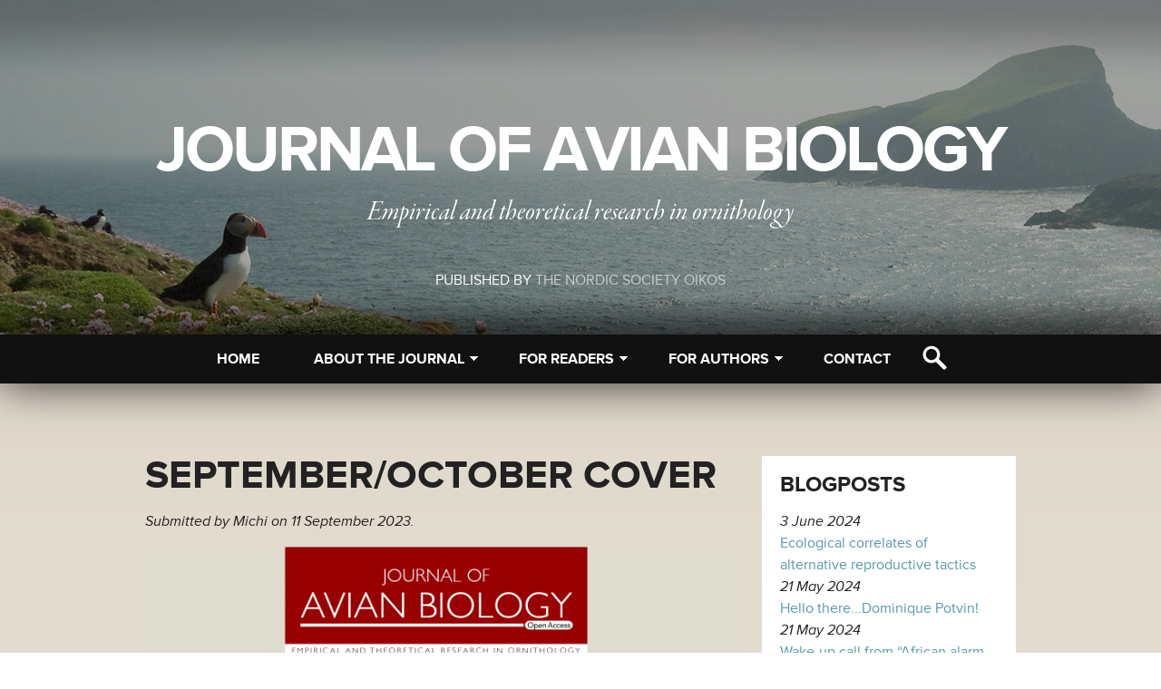

--- FILE ---
content_type: text/html; charset=utf-8
request_url: http://www.avianbiology.org/blog/septemberoctober-cover?qt-social_media_blog=2&page=1
body_size: 8681
content:
<!DOCTYPE html PUBLIC "-//W3C//DTD HTML+RDFa 1.1//EN">
<html lang="en" dir="ltr" version="HTML+RDFa 1.1"
  xmlns:content="http://purl.org/rss/1.0/modules/content/"
  xmlns:dc="http://purl.org/dc/terms/"
  xmlns:foaf="http://xmlns.com/foaf/0.1/"
  xmlns:og="http://ogp.me/ns#"
  xmlns:rdfs="http://www.w3.org/2000/01/rdf-schema#"
  xmlns:sioc="http://rdfs.org/sioc/ns#"
  xmlns:sioct="http://rdfs.org/sioc/types#"
  xmlns:skos="http://www.w3.org/2004/02/skos/core#"
  xmlns:xsd="http://www.w3.org/2001/XMLSchema#">
<head profile="http://www.w3.org/1999/xhtml/vocab">
<meta charset="utf-8">
<link rel="shortcut icon" href="http://www.avianbiology.org/sites/avianbiology.org/files/favicon_0_0.ico">
<meta name="generator" content="Drupal 7 (https://www.drupal.org)">
<link rel="canonical" href="http://www.avianbiology.org/blog/septemberoctober-cover">
<link rel="shortlink" href="http://www.avianbiology.org/node/2389">
<meta name="dcterms.title" content="September/October Cover">
<meta name="dcterms.type" content="Text">
<meta name="dcterms.format" content="text/html">
<meta name="dcterms.identifier" content="http://www.avianbiology.org/blog/septemberoctober-cover">
<title>September/October Cover | Page 2 | Journal of Avian Biology</title>
<script type="text/javascript" src="//use.typekit.net/zhh6cci.js"></script>
<script type="text/javascript">try{Typekit.load();}catch(e){}</script>
<link rel="stylesheet" href="http://www.avianbiology.org/sites/avianbiology.org/files/css/css_SKYzPG_qMhN-mTywUdEkraGNf7RhaX1n2Ic_aEwvJoY.css">

<!--[if lt IE 7]>
<link rel="stylesheet" href="http://www.avianbiology.org/sites/all/themes/oikos/ie6.css?r2zvd4">
<![endif]-->
<script src="http://www.avianbiology.org/sites/avianbiology.org/files/js/js_A7V8vzWeaiCkcbQEmIlXLH4a5J4jnlADkEhx71MzyiI.js"></script>
<script>Drupal.settings.ais = [{"name":"threshold-480","size":480},{"name":"threshold-768","size":768},{"name":"threshold-992","size":992},{"name":"threshold-1382","size":1382}];
Drupal.settings.ais_method = "both-max";</script>
<script src="http://www.avianbiology.org/sites/avianbiology.org/files/js/js_mm-dP1tw9J2iyMQAO9WAbSx6TW2sJS0OZJaMVFnquqY.js"></script>
<script>(function(i,s,o,g,r,a,m){i["GoogleAnalyticsObject"]=r;i[r]=i[r]||function(){(i[r].q=i[r].q||[]).push(arguments)},i[r].l=1*new Date();a=s.createElement(o),m=s.getElementsByTagName(o)[0];a.async=1;a.src=g;m.parentNode.insertBefore(a,m)})(window,document,"script","https://www.google-analytics.com/analytics.js","ga");ga("create", "UA-13200828-3", {"cookieDomain":"auto"});ga("send", "pageview");</script>
<script src="http://www.avianbiology.org/sites/avianbiology.org/files/js/js_y9-5iRHxr9St7ufx__kVMUTE8USnMq2bZn-MRuR4VHc.js"></script>
<link href="//netdna.bootstrapcdn.com/font-awesome/3.2.1/css/font-awesome.min.css" rel="stylesheet">
<!--[if IE 7]>
<link href="//netdna.bootstrapcdn.com/font-awesome/3.2.1/css/font-awesome-ie7.min.css" rel="stylesheet">
<![endif]-->
<meta name="viewport" content="width=device-width, initial-scale=1.0, maximum-scale=1">
<!--[if lt IE 9]>
<script src="//html5shiv.googlecode.com/svn/trunk/html5.js"></script>
<script src="//css3-mediaqueries-js.googlecode.com/svn/trunk/css3-mediaqueries.js"></script>
<![endif]-->
</head>
<body class="html not-front not-logged-in one-sidebar sidebar-first page-node page-node- page-node-2389 node-type-blog-post">
<div id="skip-link">
  <a href="#content" class="element-invisible element-focusable">Skip to main content</a>
</div>
 <div id="block-block-5" class="block block-block intro"> <div class="content"> <section id="intro" data-type="background" data-speed="10" class="pages"> <article id="introcontent"><h1 id="logo-text"><a href="/">Journal of Avian Biology</a></h1>
<h3>Empirical and theoretical research in ornithology</h3>
<h3 class="publisher">Published by <a href="https://nordicsocietyoikos.org/">The&nbsp;Nordic&nbsp;Society&nbsp;Oikos</a></h3>
</article>
</section> </div> </div> <div id="wrap"> <nav id="nav" role="navigation"> <div id="block-mmenu-mmenu" class="block block-mmenu"> <div class="content"> <a id="mmenu-open" href="#mmenu-menu"><span>Menu</span></a> <span class="search-icon">Search</span>
<div id="mmenu-menu"> <ul class="menu"><li class="first leaf menu-mlid-224"><a href="/">Home</a></li>
<li class="expanded menu-mlid-491"><span title="" class="nolink">About the journal</span><ul class="menu"><li class="first leaf menu-mlid-832"><a href="/about-journal/journal-information">Journal information</a></li>
<li class="leaf menu-mlid-1146"><a href="/about-journal/editorial-board">Editorial Board</a></li>
<li class="leaf menu-mlid-1148"><a href="/OA2022">Open Access</a></li>
<li class="leaf menu-mlid-607"><a href="/blog">Blog</a></li>
<li class="last leaf menu-mlid-882"><a href="/covers">Journal covers</a></li>
</ul></li>
<li class="expanded menu-mlid-567"><span title="" class="nolink">For readers</span><ul class="menu"><li class="first leaf menu-mlid-569"><a href="http://onlinelibrary.wiley.com/journal/10.1111/(ISSN)1600-048X/currentissue" title="">Read the Journal</a></li>
<li class="last leaf menu-mlid-582"><a href="/readers/appendix">Appendix</a></li>
</ul></li>
<li class="expanded menu-mlid-568"><span title="" class="nolink">For authors</span><ul class="menu"><li class="first leaf menu-mlid-573"><a href="http://mc.manuscriptcentral.com/javbio" title="">Submit an Article</a></li>
<li class="leaf menu-mlid-1143"><a href="/authors/author-guidelines">Author guidelines</a></li>
<li class="leaf menu-mlid-1152"><a href="/authors/jab-internal-waivers">JAB Internal Waivers</a></li>
<li class="leaf menu-mlid-1147"><a href="/authors/special-issue-proposals">Special Issue proposals</a></li>
<li class="leaf menu-mlid-1150"><a href="/authors/jab-review-award">JAB Review Award</a></li>
<li class="leaf menu-mlid-1155"><a href="/authors/call-papers-passive-acoustic-monitoring-applied-ornithology">CALL for PAPERS: PASSIVE ACOUSTIC MONITORING FOR APPLIED ORNITHOLOGY</a></li>
<li class="last leaf menu-mlid-1156"><a href="/authors/call-papers-avian-senescence-patterns-mechanisms-and-new-perspectives">CALL for PAPERS: Avian senescence: patterns, mechanisms and new perspectives</a></li>
</ul></li>
<li class="last leaf menu-mlid-565"><a href="/contact">Contact</a></li>
</ul></div> </div> </div>
<div id="block-superfish-1" class="block block-superfish"> <div class="content"> <ul id="superfish-1" class="menu sf-menu sf-main-menu sf-horizontal sf-style-default sf-total-items-5 sf-parent-items-3 sf-single-items-2"><li id="menu-224-1" class="first odd sf-item-1 sf-depth-1 sf-no-children"><a href="/" class="sf-depth-1">Home</a></li><li id="menu-491-1" class="middle even sf-item-2 sf-depth-1 sf-total-children-5 sf-parent-children-0 sf-single-children-5 menuparent"><span title="" class="sf-depth-1 menuparent nolink">About the journal</span><ul><li id="menu-832-1" class="first odd sf-item-1 sf-depth-2 sf-no-children"><a href="/about-journal/journal-information" class="sf-depth-2">Journal information</a></li><li id="menu-1146-1" class="middle even sf-item-2 sf-depth-2 sf-no-children"><a href="/about-journal/editorial-board" class="sf-depth-2">Editorial Board</a></li><li id="menu-1148-1" class="middle odd sf-item-3 sf-depth-2 sf-no-children"><a href="/OA2022" class="sf-depth-2">Open Access</a></li><li id="menu-607-1" class="middle even sf-item-4 sf-depth-2 sf-no-children"><a href="/blog" class="sf-depth-2">Blog</a></li><li id="menu-882-1" class="last odd sf-item-5 sf-depth-2 sf-no-children"><a href="/covers" class="sf-depth-2">Journal covers</a></li></ul></li><li id="menu-567-1" class="middle odd sf-item-3 sf-depth-1 sf-total-children-2 sf-parent-children-0 sf-single-children-2 menuparent"><span title="" class="sf-depth-1 menuparent nolink">For readers</span><ul><li id="menu-569-1" class="first odd sf-item-1 sf-depth-2 sf-no-children"><a href="http://onlinelibrary.wiley.com/journal/10.1111/(ISSN)1600-048X/currentissue" title="" class="sf-depth-2">Read the Journal</a></li><li id="menu-582-1" class="last even sf-item-2 sf-depth-2 sf-no-children"><a href="/readers/appendix" class="sf-depth-2">Appendix</a></li></ul></li><li id="menu-568-1" class="middle even sf-item-4 sf-depth-1 sf-total-children-7 sf-parent-children-0 sf-single-children-7 menuparent"><span title="" class="sf-depth-1 menuparent nolink">For authors</span><ul><li id="menu-573-1" class="first odd sf-item-1 sf-depth-2 sf-no-children"><a href="http://mc.manuscriptcentral.com/javbio" title="" class="sf-depth-2">Submit an Article</a></li><li id="menu-1143-1" class="middle even sf-item-2 sf-depth-2 sf-no-children"><a href="/authors/author-guidelines" class="sf-depth-2">Author guidelines</a></li><li id="menu-1152-1" class="middle odd sf-item-3 sf-depth-2 sf-no-children"><a href="/authors/jab-internal-waivers" class="sf-depth-2">JAB Internal Waivers</a></li><li id="menu-1147-1" class="middle even sf-item-4 sf-depth-2 sf-no-children"><a href="/authors/special-issue-proposals" class="sf-depth-2">Special Issue proposals</a></li><li id="menu-1150-1" class="middle odd sf-item-5 sf-depth-2 sf-no-children"><a href="/authors/jab-review-award" class="sf-depth-2">JAB Review Award</a></li><li id="menu-1155-1" class="middle even sf-item-6 sf-depth-2 sf-no-children"><a href="/authors/call-papers-passive-acoustic-monitoring-applied-ornithology" class="sf-depth-2">CALL for PAPERS: PASSIVE ACOUSTIC MONITORING FOR APPLIED ORNITHOLOGY</a></li><li id="menu-1156-1" class="last odd sf-item-7 sf-depth-2 sf-no-children"><a href="/authors/call-papers-avian-senescence-patterns-mechanisms-and-new-perspectives" class="sf-depth-2">CALL for PAPERS: Avian senescence: patterns, mechanisms and new perspectives</a></li></ul></li><li id="menu-565-1" class="last odd sf-item-5 sf-depth-1 sf-no-children"><a href="/contact" class="sf-depth-1">Contact</a></li></ul><span class="search-icon">Search</span> </div> </div> </nav> <header id="header" class="container clearfix" role="banner"> <div id="block-search-form" class="block block-search"> <div class="content"> <form action="/blog/septemberoctober-cover?qt-social_media_blog=2&amp;page=1" method="post" id="search-block-form" accept-charset="UTF-8"><div><div class="container-inline"> <h2 class="element-invisible">Search form</h2> <div class="form-item form-type-textfield form-item-search-block-form"> <label class="element-invisible">Search </label> <input title="Enter the terms you wish to search for." placeholder="Enter search terms" type="search" id="edit-search-block-form--2" name="search_block_form" value="" size="15" maxlength="128" class="form-text">
</div>
<div class="form-actions form-wrapper" id="edit-actions"><input type="submit" id="edit-submit" name="op" value="Search" class="form-submit"></div><span role="button" class="close"><i class="icon-remove"></i></span><input type="hidden" name="form_build_id" value="form-FXh82JBS2w_oI9Efk9aMXSWyMJ97b0DXVuoJ660p11U">
<input type="hidden" name="form_id" value="search_block_form">
</div>
</div></form> </div> </div> <div id="logo" class="clearfix"> </div> </header> <div id="content-wrap" class="container clearfix"> <div id="content" role="main"> <div id="block-system-main" class="block block-system"> <div class="content"> <div about="/blog/septemberoctober-cover" typeof="sioc:Item foaf:Document" class="ds-1col node node-blog-post node-promoted view-mode-full clearfix"> <h1>September/October Cover</h1><p><em>Submitted by <span class="username" xml:lang="" about="/users/michi" typeof="sioc:UserAccount" property="foaf:name" datatype="">Michi</span> on 11 September 2023.</em></p><img typeof="foaf:Image" src="http://www.avianbiology.org/sites/avianbiology.org/files/styles/760x507/public/cover_blog_sep_oct.png?itok=FAN5w1Nz" width="760" height="507" alt=""><p>The September/October cover features the study by Johnsen et al: "<a href="https://onlinelibrary.wiley.com/doi/10.1111/jav.03125">Genetic diversity and sperm characteristics are not associated in two bluethroat (<em>Luscinia svecica</em>) populations</a>". The photo of a courting male adult blue throat was taken by photographer Bjørn Aksel Bjerke, close to one of the field sites in the study,  at Øvre Heimdalen in the Jotunheimen mountains in Norway, on May 22 in 2022. Male bluethroats display their beautiful throat and tail colours at close distance to the female in the early parts of the breeding season.</p>
<p> </p>
<h3>Abstract</h3>
<p>Individual heterozygosity may influence the expression of fitness-related traits, via genome-wide or local genetic effects. Earlier studies have shown negative relationships between heterozygosity and sperm variation, predominantly in captive, highly inbred populations. Little is known about the possible influence of variation in heterozygosity on sperm traits in wild, outbred populations. We studied two populations of the bluethroat, one from the widely distributed northern subspecies Luscinia. s. svecica and the other from the smaller, more patchily distributed subspecies breeding along the French coast of Brittany L. s. namnetum. The two subspecies differed significantly in body size, plumage colour, sperm traits and the degree of genetic diversity. However, there was no evidence that sperm traits (total length and motility) were influenced by the degree of heterozygosity at the individual level. In contrast, we found that male body size was positively related to heterozygosity across both populations, indicating a possible relationship between overall genetic diversity and general vigour or ability to obtain food. We conclude that sperm traits are unrelated to levels of heterozygosity in the studied outbred and weakly genetically depauperate bluethroat populations.</p>
<div class="label-inline">Categories:&nbsp;</div><span class="tag"><a href="/categories/general" typeof="skos:Concept" property="rdfs:label skos:prefLabel" datatype="">General</a></span><h2 class="label-above">Comments</h2><div id="block-disqus-disqus-comments" class="block block-disqus"> <div class="content"> <div id="disqus_thread"><noscript><p><a href="http://avianbiology.disqus.com/?url=http%3A%2F%2Fwww.avianbiology.org%2Fblog%2Fseptemberoctober-cover">View the discussion thread.</a></p></noscript></div> </div> </div>
</div> </div> </div> </div> <aside id="sidebar" role="complementary"> <section id="block-views-blog-block-2" class="block block-views"> <h2>Blogposts</h2> <div class="content"> <div class="view view-blog view-id-blog view-display-id-block_2 view-dom-id-539b9f6ced4af1aaff78f647d4685d21"> <div class="view-content"> <div class="views-row views-row-1 views-row-odd views-row-first"> <em>3 June 2024<br></em> <a href="/blog/ecological-correlates-alternative-reproductive-tactics">Ecological correlates of alternative reproductive tactics</a> </div> <div class="views-row views-row-2 views-row-even"> <em>21 May 2024<br></em> <a href="/blog/hello-theredominique-potvin">Hello there...Dominique Potvin!</a> </div> <div class="views-row views-row-3 views-row-odd"> <em>21 May 2024<br></em> <a href="/blog/wake-call-african-alarm-clocks-hadeda-ibises">Wake-up call from “African alarm clocks” - Hadeda Ibises</a> </div> <div class="views-row views-row-4 views-row-even"> <em>23 April 2024<br></em> <a href="/blog/blackcaps-during-migration-make-nutritional-choices-depending-their-infection-status">Blackcaps during migration make nutritional choices depending on their infection status</a> </div> <div class="views-row views-row-5 views-row-odd"> <em>9 April 2024<br></em> <a href="/blog/hello-there-fumin-lei">Hello there ... Fumin Lei!</a> </div> <div class="views-row views-row-6 views-row-even"> <em>22 March 2024<br></em> <a href="/blog/structural-and-socioeconomic-features-cities-predict-migratory-bird-species-richness">Structural and socioeconomic features of cities predict migratory bird species richness</a> </div> <div class="views-row views-row-7 views-row-odd"> <em>28 February 2024<br></em> <a href="/blog/welcome-jenn-foote-new-se">Welcome Jenn Foote - new SE</a> </div> <div class="views-row views-row-8 views-row-even"> <em>7 February 2024<br></em> <a href="/blog/hello-there-ron-ydenberg">Hello there... Ron Ydenberg!</a> </div> <div class="views-row views-row-9 views-row-odd"> <em>2 February 2024<br></em> <a href="/blog/evolutionary-perspective-moult">An Evolutionary Perspective On Moult</a> </div> <div class="views-row views-row-10 views-row-even"> <em>23 January 2024<br></em> <a href="/blog/uniparental-versus-biparental-incubation-and-embryonic-development-tits">Uniparental versus biparental incubation and embryonic development in tits</a> </div> <div class="views-row views-row-11 views-row-odd"> <em>11 January 2024<br></em> <a href="/blog/migratory-variation-magellanic-penguins">Migratory variation in Magellanic Penguins </a> </div> <div class="views-row views-row-12 views-row-even"> <em>23 November 2023<br></em> <a href="/blog/itinerant-movements-lesser-kestrels-west-africa">The itinerant movements of lesser kestrels in West Africa </a> </div> <div class="views-row views-row-13 views-row-odd"> <em>4 November 2023<br></em> <a href="/blog/hello-there-suvi-ruuskanen">Hello there... Suvi Ruuskanen!</a> </div> <div class="views-row views-row-14 views-row-even"> <em>18 October 2023<br></em> <a href="/blog/elusive-and-unique-swimming-migration-young-guillemots">The elusive and unique swimming migration of young guillemots</a> </div> <div class="views-row views-row-15 views-row-odd"> <em>15 September 2023<br></em> <a href="/blog/hello-there-ulf-bauchinger">Hello there... Ulf Bauchinger!</a> </div> <div class="views-row views-row-16 views-row-even"> <em>11 September 2023<br></em> <a href="/blog/septemberoctober-cover" class="active">September/October Cover</a> </div> <div class="views-row views-row-17 views-row-odd"> <em>6 September 2023<br></em> <a href="/blog/unexplored-benefits-just-hanging-out-social-hotspot">The unexplored benefits of just hanging out in a social hotspot</a> </div> <div class="views-row views-row-18 views-row-even"> <em>16 August 2023<br></em> <a href="/blog/hello-therejan-ake-nilsson">Hello there...Jan-Åke Nilsson</a> </div> <div class="views-row views-row-19 views-row-odd"> <em>31 July 2023<br></em> <a href="/blog/welcome-kristal-cain-new-se">Welcome Kristal Cain - NEW SE</a> </div> <div class="views-row views-row-20 views-row-even views-row-last"> <em>31 July 2023<br></em> <a href="/blog/julyaugust-cover">July/August Cover</a> </div> </div> <div class="item-list"><ul class="pager"><li class="pager-previous first"><a title="Go to previous page" href="/blog/septemberoctober-cover?qt-social_media_blog=2">‹ previous</a></li>
<li class="pager-current">2 of 6</li>
<li class="pager-next last"><a title="Go to next page" href="/blog/septemberoctober-cover?qt-social_media_blog=2&amp;page=2">next ›</a></li>
</ul></div> </div> </div> </section>
<div id="block-quicktabs-social-media-blog" class="block block-quicktabs"> <div class="content"> <div id="quicktabs-social_media_blog" class="quicktabs-wrapper quicktabs-style-nostyle"><div class="item-list"><ul class="quicktabs-tabs quicktabs-style-nostyle"><li class="first"><a href="/blog/septemberoctober-cover?qt-social_media_blog=0#qt-social_media_blog" id="quicktabs-tab-social_media_blog-0" class="active"><i class="icon-twitter"></i></a></li>
<li><a href="/blog/septemberoctober-cover?qt-social_media_blog=1#qt-social_media_blog" id="quicktabs-tab-social_media_blog-1" class="active">&nbsp;<i class="icon-facebook"></i>&nbsp;</a></li>
<li class="active last"><a href="/blog/septemberoctober-cover?qt-social_media_blog=2#qt-social_media_blog" id="quicktabs-tab-social_media_blog-2" class="active"><i class="icon-google-plus"></i></a></li>
</ul></div><div id="quicktabs-container-social_media_blog" class="quicktabs_main quicktabs-style-nostyle"><div id="quicktabs-tabpage-social_media_blog-2" class="quicktabs-tabpage "></div></div></div> </div> </div> </aside> </div> <div id="top_footer"> <div id="block-customblock-share-block" class="block block-customblock"> <div class="content"> <nav id="social"> <ul> <li><a href="http://twitter.com/share?url=http://www.avianbiology.org/blog/septemberoctober-cover&amp;text=September%2FOctober%20Cover" title="Share on Twitter" class="twitter"><i class="icon-twitter"></i></a></li> <li><a href="http://www.facebook.com/sharer/sharer.php?s=100&amp;p%5Burl%5D=http://www.avianbiology.org/blog/septemberoctober-cover&amp;p%5Btitle%5D=September%2FOctober%20Cover" title="Follow Me on Facebook" class="facebook"><i class="icon-facebook"></i></a></li> <li><a href="https://plus.google.com/share?url=http://www.avianbiology.org/blog/septemberoctober-cover" title="Share on Google Plus" class="google-plus"><i class="icon-google-plus"></i></a></li> <li><a href="http://www.linkedin.com/shareArticle?mini=true&amp;url=http://www.avianbiology.org/blog/septemberoctober-cover&amp;title=September%2FOctober%20Cover&amp;summary=&amp;source=Journal%20of%20Avian%20Biology" title="Share on LinkedIn" class="linkedin"><i class="icon-linkedin"></i></a></li> <li><a href="http://pinterest.com/pin/create/button/?url=http://www.avianbiology.org/blog/septemberoctober-cover&amp;media=&amp;description=" title="Pin Me" class="pinterest"><i class="icon-pinterest"></i></a></li> <li><a href="http://share.renren.com/share/buttonshare.do?link=http://www.avianbiology.org/blog/septemberoctober-cover&amp;title=September%2FOctober%20Cover" title="Share on RenRen" class="renren"><i class="icon-renren"></i></a></li> <li><a href="http://service.weibo.com/share/share.php?url=http://www.avianbiology.org/blog/septemberoctober-cover&amp;appkey=&amp;title=September%2FOctober%20Cover,%20http://www.avianbiology.org/blog/septemberoctober-cover&amp;pic=&amp;ralateUid=&amp;language=zh_cn" title="Share on Weibo" class="weibo"><i class="icon-weibo"></i></a></li> <li><a href="/rss.xml" title="RSS feed" class="rss"><i class="icon-rss"></i></a></li> </ul> </nav> </div> </div>
</div> <footer id="footer-wrap" role="contentinfo"> <div id="block-block-2" class="block block-block"> <div class="content"> <h3>Journal of Avian Biology</h3> <p>Journal of Avian Biology is an international, society-owned journal for scientists engaged in all aspects of avian biology. The primary goal of the journal is to publish high-quality papers relevant to the central theme of avian biology and to foster communication among researchers in many disciplines with a common interest in the biology of birds.</p> <p><strong>Journal of Avian Biology</strong> is available from <strong><a href="http://onlinelibrary.wiley.com/journal/10.1111/(ISSN)1600-048X">Wiley Online Library</a></strong>. <h3><a href="http://nordicsocietyoikos.org"><img alt="" src="/sites/avianbiology.org/files/files/images/nordic_society_oikos_utan_bringing_300.png" style="float:left; height:100px; width:185px"></a>Nordic Society Oikos</h3> <p>Journal of Avian Biology is published by the <strong><a href="http://www.nordicsocietyoikos.org">Nordic Society Oikos</a></strong>. Nordic Society Oikos also publishes the following titles:&nbsp;<strong><a href="http://www.ecography.org">Ecography</a>,&nbsp;<a href="http://www.oikosjournal.org">Oikos</a></strong>,<strong><a href="http://www.nordicjbotany.org"> Nordic Journal of Botany</a></strong> and<strong><a href=http://www.wildlifebiology.org> Wildlife Biology</a></strong>. </div> </div> <div id="footer" class="content"> <p>This website is powered by <a href="http://www.drupal.org">Drupal</a> and was developed with open-source software by <a href="http://www.happiness.se">Happiness</a>.</p> </div> </footer> </div>
<script>jQuery.extend(Drupal.settings, {"basePath":"\/","pathPrefix":"","ajaxPageState":{"theme":"avianbiology","theme_token":"hEaoLmeCf0bjNo_Yl8CYy4x0diH6rOfvRV1ugI8usLc"},"disqus":{"domain":"avianbiology","url":"http:\/\/www.avianbiology.org\/blog\/septemberoctober-cover","title":"September\/October Cover","identifier":"node\/2389"},"back_to_top":{"back_to_top_button_trigger":100,"back_to_top_button_text":"Back to top","#attached":{"library":[["system","ui"]]}},"googleanalytics":{"trackOutbound":1,"trackMailto":1,"trackDownload":1,"trackDownloadExtensions":"7z|aac|arc|arj|asf|asx|avi|bin|csv|doc|exe|flv|gif|gz|gzip|hqx|jar|jpe?g|js|mp(2|3|4|e?g)|mov(ie)?|msi|msp|pdf|phps|png|ppt|qtm?|ra(m|r)?|sea|sit|tar|tgz|torrent|txt|wav|wma|wmv|wpd|xls|xml|z|zip"},"superfish":{"1":{"id":"1","sf":{"animation":{"opacity":"show"},"speed":10,"autoArrows":true,"dropShadows":false,"disableHI":false},"plugins":{"supposition":true,"bgiframe":false,"supersubs":{"minWidth":"12","maxWidth":"27","extraWidth":1}}}},"ajax":{"quicktabs-tab-social_media_blog-0":{"progress":{"message":"","type":"throbber"},"event":"click","url":"\/quicktabs\/ajax\/social_media_blog\/0\/block\/block_delta_4\/1"},"quicktabs-tab-social_media_blog-1":{"progress":{"message":"","type":"throbber"},"event":"click","url":"\/quicktabs\/ajax\/social_media_blog\/1\/block\/block_delta_9\/1"},"quicktabs-tab-social_media_blog-2":{"progress":{"message":"","type":"throbber"},"event":"click","url":"\/quicktabs\/ajax\/social_media_blog\/2\/block\/block_delta_10\/1"}},"quicktabs":{"qt_social_media_blog":{"name":"social_media_blog","tabs":[{"bid":"block_delta_4","hide_title":1},{"bid":"block_delta_9","hide_title":1},{"bid":"block_delta_10","hide_title":1}],"disqus":{"domain":"avianbiology","url":"http:\/\/www.avianbiology.org\/blog\/septemberoctober-cover","title":"September\/October Cover","identifier":"node\/2389"}}}});</script>
</body>
</html>


--- FILE ---
content_type: text/css
request_url: http://www.avianbiology.org/sites/avianbiology.org/files/css/css_SKYzPG_qMhN-mTywUdEkraGNf7RhaX1n2Ic_aEwvJoY.css
body_size: 14575
content:
#autocomplete{border:1px solid;overflow:hidden;position:absolute;z-index:100;}#autocomplete ul{list-style:none;list-style-image:none;margin:0;padding:0;}#autocomplete li{background:#fff;color:#000;cursor:default;white-space:pre;zoom:1;}html.js input.form-autocomplete{background-image:url(/misc/throbber-inactive.png);background-position:100% center;background-repeat:no-repeat;}html.js input.throbbing{background-image:url(/misc/throbber-active.gif);background-position:100% center;}html.js fieldset.collapsed{border-bottom-width:0;border-left-width:0;border-right-width:0;height:1em;}html.js fieldset.collapsed .fieldset-wrapper{display:none;}fieldset.collapsible{position:relative;}fieldset.collapsible .fieldset-legend{display:block;}.form-textarea-wrapper textarea{display:block;margin:0;width:100%;-moz-box-sizing:border-box;-webkit-box-sizing:border-box;box-sizing:border-box;}.resizable-textarea .grippie{background:#eee url(/misc/grippie.png) no-repeat center 2px;border:1px solid #ddd;border-top-width:0;cursor:s-resize;height:9px;overflow:hidden;}body.drag{cursor:move;}.draggable a.tabledrag-handle{cursor:move;float:left;height:1.7em;margin-left:-1em;overflow:hidden;text-decoration:none;}a.tabledrag-handle:hover{text-decoration:none;}a.tabledrag-handle .handle{background:url(/misc/draggable.png) no-repeat 6px 9px;height:13px;margin:-0.4em 0.5em;padding:0.42em 0.5em;width:13px;}a.tabledrag-handle-hover .handle{background-position:6px -11px;}div.indentation{float:left;height:1.7em;margin:-0.4em 0.2em -0.4em -0.4em;padding:0.42em 0 0.42em 0.6em;width:20px;}div.tree-child{background:url(/misc/tree.png) no-repeat 11px center;}div.tree-child-last{background:url(/misc/tree-bottom.png) no-repeat 11px center;}div.tree-child-horizontal{background:url(/misc/tree.png) no-repeat -11px center;}.tabledrag-toggle-weight-wrapper{text-align:right;}table.sticky-header{background-color:#fff;margin-top:0;}.progress .bar{background-color:#fff;border:1px solid;}.progress .filled{background-color:#000;height:1.5em;width:5px;}.progress .percentage{float:right;}.ajax-progress{display:inline-block;}.ajax-progress .throbber{background:transparent url(/misc/throbber-active.gif) no-repeat 0px center;float:left;height:15px;margin:2px;width:15px;}.ajax-progress .message{padding-left:20px;}tr .ajax-progress .throbber{margin:0 2px;}.ajax-progress-bar{width:16em;}.container-inline div,.container-inline label{display:inline;}.container-inline .fieldset-wrapper{display:block;}.nowrap{white-space:nowrap;}html.js .js-hide{display:none;}.element-hidden{display:none;}.element-invisible{position:absolute !important;clip:rect(1px 1px 1px 1px);clip:rect(1px,1px,1px,1px);overflow:hidden;height:1px;}.element-invisible.element-focusable:active,.element-invisible.element-focusable:focus{position:static !important;clip:auto;overflow:visible;height:auto;}.clearfix:after{content:".";display:block;height:0;clear:both;visibility:hidden;}* html .clearfix{height:1%;}*:first-child + html .clearfix{min-height:1%;}
ul.menu{border:none;list-style:none;text-align:left;}ul.menu li{margin:0 0 0 0.5em;}ul li.expanded{list-style-image:url(/misc/menu-expanded.png);list-style-type:circle;}ul li.collapsed{list-style-image:url(/misc/menu-collapsed.png);list-style-type:disc;}ul li.leaf{list-style-image:url(/misc/menu-leaf.png);list-style-type:square;}li.expanded,li.collapsed,li.leaf{padding:0.2em 0.5em 0 0;margin:0;}li a.active{color:#000;}td.menu-disabled{background:#ccc;}ul.inline,ul.links.inline{display:inline;padding-left:0;}ul.inline li{display:inline;list-style-type:none;padding:0 0.5em;}.breadcrumb{padding-bottom:0.5em;}ul.primary{border-bottom:1px solid #bbb;border-collapse:collapse;height:auto;line-height:normal;list-style:none;margin:5px;padding:0 0 0 1em;white-space:nowrap;}ul.primary li{display:inline;}ul.primary li a{background-color:#ddd;border-color:#bbb;border-style:solid solid none solid;border-width:1px;height:auto;margin-right:0.5em;padding:0 1em;text-decoration:none;}ul.primary li.active a{background-color:#fff;border:1px solid #bbb;border-bottom:1px solid #fff;}ul.primary li a:hover{background-color:#eee;border-color:#ccc;border-bottom-color:#eee;}ul.secondary{border-bottom:1px solid #bbb;padding:0.5em 1em;margin:5px;}ul.secondary li{border-right:1px solid #ccc;display:inline;padding:0 1em;}ul.secondary a{padding:0;text-decoration:none;}ul.secondary a.active{border-bottom:4px solid #999;}
div.messages{background-position:8px 8px;background-repeat:no-repeat;border:1px solid;margin:6px 0;padding:10px 10px 10px 50px;}div.status{background-image:url(/misc/message-24-ok.png);border-color:#be7;}div.status,.ok{color:#234600;}div.status,table tr.ok{background-color:#f8fff0;}div.warning{background-image:url(/misc/message-24-warning.png);border-color:#ed5;}div.warning,.warning{color:#840;}div.warning,table tr.warning{background-color:#fffce5;}div.error{background-image:url(/misc/message-24-error.png);border-color:#ed541d;}div.error,.error{color:#8c2e0b;}div.error,table tr.error{background-color:#fef5f1;}div.error p.error{color:#333;}div.messages ul{margin:0 0 0 1em;padding:0;}div.messages ul li{list-style-image:none;}
fieldset{margin-bottom:1em;padding:0.5em;}form{margin:0;padding:0;}hr{border:1px solid gray;height:1px;}img{border:0;}table{border-collapse:collapse;}th{border-bottom:3px solid #ccc;padding-right:1em;text-align:left;}tbody{border-top:1px solid #ccc;}tr.even,tr.odd{background-color:#eee;border-bottom:1px solid #ccc;padding:0.1em 0.6em;}th.active img{display:inline;}td.active{background-color:#ddd;}.item-list .title{font-weight:bold;}.item-list ul{margin:0 0 0.75em 0;padding:0;}.item-list ul li{margin:0 0 0.25em 1.5em;padding:0;}.form-item,.form-actions{margin-top:1em;margin-bottom:1em;}tr.odd .form-item,tr.even .form-item{margin-top:0;margin-bottom:0;white-space:nowrap;}.form-item .description{font-size:0.85em;}label{display:block;font-weight:bold;}label.option{display:inline;font-weight:normal;}.form-checkboxes .form-item,.form-radios .form-item{margin-top:0.4em;margin-bottom:0.4em;}.form-type-radio .description,.form-type-checkbox .description{margin-left:2.4em;}input.form-checkbox,input.form-radio{vertical-align:middle;}.marker,.form-required{color:#f00;}.form-item input.error,.form-item textarea.error,.form-item select.error{border:2px solid red;}.container-inline .form-actions,.container-inline.form-actions{margin-top:0;margin-bottom:0;}.more-link{text-align:right;}.more-help-link{text-align:right;}.more-help-link a{background:url(/misc/help.png) 0 50% no-repeat;padding:1px 0 1px 20px;}.item-list .pager{clear:both;text-align:center;}.item-list .pager li{background-image:none;display:inline;list-style-type:none;padding:0.5em;}.pager-current{font-weight:bold;}#autocomplete li.selected{background:#0072b9;color:#fff;}html.js fieldset.collapsible .fieldset-legend{background:url(/misc/menu-expanded.png) 5px 65% no-repeat;padding-left:15px;}html.js fieldset.collapsed .fieldset-legend{background-image:url(/misc/menu-collapsed.png);background-position:5px 50%;}.fieldset-legend span.summary{color:#999;font-size:0.9em;margin-left:0.5em;}tr.drag{background-color:#fffff0;}tr.drag-previous{background-color:#ffd;}.tabledrag-toggle-weight{font-size:0.9em;}body div.tabledrag-changed-warning{margin-bottom:0.5em;}tr.selected td{background:#ffc;}td.checkbox,th.checkbox{text-align:center;}.progress{font-weight:bold;}.progress .bar{background:#ccc;border-color:#666;margin:0 0.2em;-moz-border-radius:3px;-webkit-border-radius:3px;border-radius:3px;}.progress .filled{background:#0072b9 url(/misc/progress.gif);}
img.adaptive{max-width:100%;height:auto;width:auto;}
.field .field-label{font-weight:bold;}.field-label-inline .field-label,.field-label-inline .field-items{float:left;}form .field-multiple-table{margin:0;}form .field-multiple-table th.field-label{padding-left:0;}form .field-multiple-table td.field-multiple-drag{width:30px;padding-right:0;}form .field-multiple-table td.field-multiple-drag a.tabledrag-handle{padding-right:.5em;}form .field-add-more-submit{margin:.5em 0 0;}
#edit-mollom-captcha{display:block;}.dblog-event pre,#simpletest-result-form table td{white-space:pre-wrap;}.form-item-mollom-captcha label[for="edit-mollom-captcha"]{float:none;}.mollom_captcha_flash_player:focus{border:yellow 2px solid;}.mollom-captcha-container{display:inline-block;position:relative;}.mollom-captcha-container .mollom-refresh-captcha{position:absolute;}.mollom-captcha-container .mollom-captcha-content{padding-left:20px;}
.node-unpublished{background-color:#fff4f4;}.preview .node{background-color:#ffffea;}td.revision-current{background:#ffc;}
.poll{overflow:hidden;}.poll .bar{height:1em;margin:1px 0;background-color:#ddd;}.poll .bar .foreground{background-color:#000;height:1em;float:left;}.poll .links{text-align:center;}.poll .percent{text-align:right;}.poll .total{text-align:center;}.poll .vote-form{text-align:center;}.poll .vote-form .choices{text-align:left;margin:0 auto;display:table;}.poll .vote-form .choices .title{font-weight:bold;}.node-form #edit-poll-more{margin:0;}.node-form #poll-choice-table .form-text{display:inline;width:auto;}.node-form #poll-choice-table td.choice-flag{white-space:nowrap;width:4em;}td.poll-chtext{width:80%;}td.poll-chvotes .form-text{width:85%;}
.search-form{margin-bottom:1em;}.search-form input{margin-top:0;margin-bottom:0;}.search-results{list-style:none;}.search-results p{margin-top:0;}.search-results .title{font-size:1.2em;}.search-results li{margin-bottom:1em;}.search-results .search-snippet-info{padding-left:1em;}.search-results .search-info{font-size:0.85em;}.search-advanced .criterion{float:left;margin-right:2em;}.search-advanced .action{float:left;clear:left;}
#permissions td.module{font-weight:bold;}#permissions td.permission{padding-left:1.5em;}#permissions tr.odd .form-item,#permissions tr.even .form-item{white-space:normal;}#user-admin-settings fieldset .fieldset-description{font-size:0.85em;padding-bottom:.5em;}#user-admin-roles td.edit-name{clear:both;}#user-admin-roles .form-item-name{float:left;margin-right:1em;}.password-strength{width:17em;float:right;margin-top:1.4em;}.password-strength-title{display:inline;}.password-strength-text{float:right;font-weight:bold;}.password-indicator{background-color:#C4C4C4;height:0.3em;width:100%;}.password-indicator div{height:100%;width:0%;background-color:#47C965;}input.password-confirm,input.password-field{width:16em;margin-bottom:0.4em;}div.password-confirm{float:right;margin-top:1.5em;visibility:hidden;width:17em;}div.form-item div.password-suggestions{padding:0.2em 0.5em;margin:0.7em 0;width:38.5em;border:1px solid #B4B4B4;}div.password-suggestions ul{margin-bottom:0;}.confirm-parent,.password-parent{clear:left;margin:0;width:36.3em;}.profile{clear:both;margin:1em 0;}.profile .user-picture{float:right;margin:0 1em 1em 0;}.profile h3{border-bottom:1px solid #ccc;}.profile dl{margin:0 0 1.5em 0;}.profile dt{margin:0 0 0.2em 0;font-weight:bold;}.profile dd{margin:0 0 1em 0;}
.views-exposed-form .views-exposed-widget{float:left;padding:.5em 1em 0 0;}.views-exposed-form .views-exposed-widget .form-submit{margin-top:1.6em;}.views-exposed-form .form-item,.views-exposed-form .form-submit{margin-top:0;margin-bottom:0;}.views-exposed-form label{font-weight:bold;}.views-exposed-widgets{margin-bottom:.5em;}.views-align-left{text-align:left;}.views-align-right{text-align:right;}.views-align-center{text-align:center;}.views-view-grid tbody{border-top:none;}.view .progress-disabled{float:none;}
#backtotop{background:url(/sites/all/modules/back_to_top/backtotop.png) no-repeat center center;bottom:20px;cursor:pointer;display:none;height:70px;position:fixed;right:20px;text-indent:-9999px;width:70px;z-index:1;}#backtotop:hover{opacity:0.8;}@media (-webkit-min-device-pixel-ratio:2),(min-resolution:192dpi){#backtotop{background:url(/sites/all/modules/back_to_top/backtotop2x.png) no-repeat center center;background-size:70px 70px;}}@media print{#backtotop{visibility:hidden;}}
.rteindent1{margin-left:40px;}.rteindent2{margin-left:80px;}.rteindent3{margin-left:120px;}.rteindent4{margin-left:160px;}.rteleft{text-align:left;}.rteright{text-align:right;}.rtecenter{text-align:center;}.rtejustify{text-align:justify;}.ibimage_left{float:left;}.ibimage_right{float:right;}
.ctools-locked{color:red;border:1px solid red;padding:1em;}.ctools-owns-lock{background:#ffffdd none repeat scroll 0 0;border:1px solid #f0c020;padding:1em;}a.ctools-ajaxing,input.ctools-ajaxing,button.ctools-ajaxing,select.ctools-ajaxing{padding-right:18px !important;background:url(/sites/all/modules/ctools/images/status-active.gif) right center no-repeat;}div.ctools-ajaxing{float:left;width:18px;background:url(/sites/all/modules/ctools/images/status-active.gif) center center no-repeat;}
html.mmenu-opened,html.mmenu-opened body{height:100%;width:100%;overflow:hidden;}html.mmenu-opened body{position:relative;}.mmenu{display:none;width:100%;height:100%;position:absolute;top:0;left:0;z-index:0;overflow:auto;overflow-x:hidden;overflow-y:auto;-webkit-overflow-scrolling:touch;}.mmenu,.mmenu *{-webkit-text-size-adjust:none;font-family:Arial,Helvetica,Garuda,sans-serif;font-size:14px;}.mmenu ul,.mmenu li,.mmenu li > a,.mmenu li > span{display:block;padding:0;margin:0;}.mmenu > ul{padding:10px 0 40px 0;}.mmenu .mmenu-hidden{display:none;}html.mmenu-left .mmenu > ul > li{padding-right:65px;}html.mmenu-right .mmenu > ul > li{padding-left:65px;}html.mmenu-opened .mmenu.mmenu-opened{display:block;}html.mmenu-opened .mmenu-page{box-shadow:0 0 20px rgba(0,0,0,0.8);background-color:inherit;min-height:100%;position:absolute;z-index:1;-webkit-box-sizing:border-box;-moz-box-sizing:border-box;box-sizing:border-box;}#mmenu-blocker{display:none;}html.mmenu-opened #mmenu-blocker{background:rgba(255,255,255,0.1);display:block;width:100%;height:100%;position:absolute;top:0;z-index:2;}html.mmenu-opened .mmenu-page,html.mmenu-opened #mmenu-blocker{-webkit-transition:left 0.5s ease,right 0.5s ease,margin 0.5s ease;-moz-transition:left 0.5s ease,right 0.5s ease,margin 0.5s ease;transition:left 0.5s ease,right 0.5s ease,margin 0.5s ease;}html.mmenu-left.mmenu-opened .mmenu-page,html.mmenu-left.mmenu-opened #mmenu-blocker{margin-left:0px;left:0%;}html.mmenu-left.mmenu-opening .mmenu-page,html.mmenu-left.mmenu-opening #mmenu-blocker{margin-left:-65px;left:100%;}html.mmenu-right.mmenu-opened .mmenu-page,html.mmenu-right.mmenu-opened #mmenu-blocker{margin-right:0px;right:0%;}html.mmenu-right.mmenu-opening .mmenu-page,html.mmenu-right.mmenu-opening #mmenu-blocker{margin-right:-65px;right:100%;}.mmenu{background:#333;}.mmenu *{text-shadow:0 1px 2px rgba(0,0,0,0.5);}.mmenu li{border:none;border-top:1px solid #444;border-bottom:1px solid #111;position:relative;}.mmenu li:first-child{border-top-width:0;}.mmenu li > a,.mmenu li > span{text-indent:20px;text-overflow:ellipsis;white-space:nowrap;line-height:40px;overflow:hidden;padding-right:5px;}.mmenu li > a,.mmenu li > span,.mmenu li > a:hover{color:#999;text-decoration:none;}.mmenu li.mmenu-selected > a,.mmenu li.mmenu-selected > span{background:#222;}.mmenu li.mmenu-selected > a.mmenu-subopen{background:transparent;}.mmenu a.mmenu-subopen{border-left:1px solid #111;width:40px;height:40px;padding:0;position:absolute;right:65px;top:0;z-index:2;}html.mmenu-right .mmenu a.mmenu-subopen{right:0;}.mmenu ul ul a.mmenu-subopen{right:0;}.mmenu a.mmenu-subopen.mmenu-fullsubopen{width:100%;}.mmenu a.mmenu-subopen + a,.mmenu a.mmenu-subopen + span{padding-right:45px;}.mmenu a.mmenu-subclose{background:#222;text-indent:40px;padding-top:10px;margin-top:-10px;}.mmenu.mmenu-vertical ul ul{display:none;padding:0 10px 10px 10px;}.mmenu.mmenu-vertical li.mmenu-opened > ul{display:block;}.mmenu.mmenu-vertical ul ul li:last-child{border-bottom-width:0;}.mmenu.mmenu-horizontal{width:200%;}.mmenu.mmenu-horizontal ul{width:50%;margin-left:0%;float:left;-webkit-box-sizing:border-box;-moz-box-sizing:border-box;box-sizing:border-box;-webkit-transition:margin-left 0.5s ease;-moz-transition:margin-left 0.5s ease;transition:margin-left 0.5s ease;}.mmenu.mmenu-horizontal ul.mmenu-submenu{display:none;}.mmenu.mmenu-horizontal ul.mmenu-submenu.mmenu-opened{display:block;}.mmenu.mmenu-horizontal ul.mmenu-subopened{margin-left:-50%;height:100%;overflow:hidden;}.mmenu li.mmenu-label{background:#444;font-size:11px;color:#ccc;text-transform:uppercase;text-indent:20px;line-height:20px;}.mmenu em.mmenu-counter{border-radius:5px;background:#555;box-shadow:0 0 2px rgba(0,0,0,0.3);font-size:11px;font-weight:bold;font-style:normal;color:#999;text-indent:0;text-align:center;text-shadow:none;line-height:22px;display:block;min-width:20px;height:20px;padding:0;position:absolute;right:105px;top:10px;}.mmenu em.mmenu-counter + a.mmenu-subopen{padding-left:35px;}.mmenu em.mmenu-counter + a.mmenu-subopen + a,.mmenu em.mmenu-counter + a.mmenu-subopen + span{padding-right:80px;}.mmenu em.mmenu-counter + a.mmenu-fullsubopen + a,.mmenu em.mmenu-counter + a.mmenu-fullsubopen + span{padding-right:70px;}html.mmenu-right .mmenu em.mmenu-counter,.mmenu.mmenu-vertical ul ul em.mmenu-counter{right:40px;}.mmenu a.mmenu-subopen:after,.mmenu a.mmenu-subclose:before{content:'';border:4px solid rgba(255,255,255,0.3);border-left:none;border-top:none;display:block;width:6px;height:6px;position:absolute;}.mmenu a.mmenu-subopen:after{right:16px;top:16px;-webkit-transform:rotate(315deg);transform:rotate(315deg);}.mmenu a.mmenu-subclose:before{left:20px;top:25px;-webkit-transform:rotate(135deg);transform:rotate(135deg);}.mmenu.mmenu-vertical li.mmenu-opened > a.mmenu-subopen:after{-webkit-transform:rotate(45deg);transform:rotate(45deg);}html.mmenu-right .mmenu a.mmenu-subclose:before{left:85px;}@media all and (min-width:500px){.mmenu.mmenu-vertical{width:500px;}html.mmenu-right .mmenu.mmenu-vertical{left:auto;right:0;}.mmenu.mmenu-horizontal{width:1000px;}html.mmenu-right .mmenu.mmenu-horizontal{left:auto;right:-500px;}html.mmenu-left.mmenu-opening .mmenu-page,html.mmenu-left.mmenu-opening #mmenu-blocker{left:500px;}html.mmenu-right.mmenu-opening .mmenu-page,html.mmenu-right.mmenu-opening #mmenu-blocker{right:500px;}}
#mmenu-open{display:block;clear:both;background:center center no-repeat #333;background-image:url([data-uri]);width:40px;height:40px;text-indent:-999em;}
.quicktabs-hide{display:none;}ul.quicktabs-tabs{margin-top:0;}ul.quicktabs-tabs li{display:inline;background:none;list-style-type:none;padding:2px;white-space:nowrap;}ul.quicktabs-tabs li a:focus{outline:none;}
.sf-menu,.sf-menu *{list-style:none;margin:0;padding:0;}.sf-menu{line-height:1.0;z-index:497;}.sf-menu ul{left:0;position:absolute;top:-99999em;width:12em;}.sf-menu ul li{width:100%;}.sf-menu li{float:left;position:relative;z-index:498;}.sf-menu a{display:block;position:relative;}.sf-menu li:hover,.sf-menu li.sfHover,.sf-menu li:hover ul,.sf-menu li.sfHover ul{z-index:499;}.sf-menu li:hover > ul,.sf-menu li.sfHover > ul{left:0;top:2.5em;}.sf-menu li li:hover > ul,.sf-menu li li.sfHover > ul{left:12em;top:0;}.sf-hidden{left:0 !important;top:-99999em !important;}.sf-menu a.sf-with-ul{min-width:1px;}.sf-sub-indicator{background:url(/sites/all/libraries/superfish/images/arrows-ffffff.png) no-repeat -10px -100px;display:block;height:10px;overflow:hidden;position:absolute;right:0.75em;text-indent:-999em;top:1.05em;width:10px;}a > .sf-sub-indicator{top:0.8em;background-position:0 -100px;}a:focus > .sf-sub-indicator,a:hover > .sf-sub-indicator,a:active > .sf-sub-indicator,li:hover > a > .sf-sub-indicator,li.sfHover > a > .sf-sub-indicator{background-position:-10px -100px;}.sf-menu ul .sf-sub-indicator{background-position:-10px 0;}.sf-menu ul a > .sf-sub-indicator{background-position:0 0;}.sf-menu ul a:focus > .sf-sub-indicator,.sf-menu ul a:hover > .sf-sub-indicator,.sf-menu ul a:active > .sf-sub-indicator,.sf-menu ul li:hover > a > .sf-sub-indicator,.sf-menu ul li.sfHover > a > .sf-sub-indicator{background-position:-10px 0;}.sf-menu.sf-horizontal.sf-shadow ul,.sf-menu.sf-vertical.sf-shadow ul,.sf-menu.sf-navbar.sf-shadow ul ul{background:url(/sites/all/libraries/superfish/images/shadow.png) no-repeat right bottom;padding:0 8px 9px 0 !important;-webkit-border-top-right-radius:8px;-webkit-border-bottom-left-radius:8px;-moz-border-radius-topright:8px;-moz-border-radius-bottomleft:8px;border-top-right-radius:8px;border-bottom-left-radius:8px;}.sf-shadow ul.sf-shadow-off{background:transparent;}.sf-menu.rtl,.sf-menu.rtl li{float:right;}.sf-menu.rtl li:hover > ul,.sf-menu.rtl li.sfHover > ul{left:auto;right:0;}.sf-menu.rtl li li:hover > ul,.sf-menu.rtl li li.sfHover > ul{left:auto;right:12em;}.sf-menu.rtl ul{left:auto;right:0;}.sf-menu.rtl .sf-sub-indicator{left:0.75em;right:auto;background:url(/sites/all/libraries/superfish/images/arrows-ffffff-rtl.png) no-repeat -10px -100px;}.sf-menu.rtl a > .sf-sub-indicator{top:0.8em;background-position:-10px -100px;}.sf-menu.rtl a:focus > .sf-sub-indicator,.sf-menu.rtl a:hover > .sf-sub-indicator,.sf-menu.rtl a:active > .sf-sub-indicator,.sf-menu.rtl li:hover > a > .sf-sub-indicator,.sf-menu.rtl li.sfHover > a > .sf-sub-indicator{background-position:0 -100px;}.sf-menu.rtl ul .sf-sub-indicator{background-position:0 0;}.sf-menu.rtl ul a > .sf-sub-indicator{background-position:-10px 0;}.sf-menu.rtl ul a:focus > .sf-sub-indicator,.sf-menu.rtl ul a:hover > .sf-sub-indicator,.sf-menu.rtl ul a:active > .sf-sub-indicator,.sf-menu.rtl ul li:hover > a > .sf-sub-indicator,.sf-menu.rtl ul li.sfHover > a > .sf-sub-indicator{background-position:0 0;}.sf-menu.rtl.sf-horizontal.sf-shadow ul,.sf-menu.rtl.sf-vertical.sf-shadow ul,.sf-menu.rtl.sf-navbar.sf-shadow ul ul{background-position:bottom left;padding:0 0 9px 8px !important;-webkit-border-radius:8px;-webkit-border-top-right-radius:0;-webkit-border-bottom-left-radius:0;-moz-border-radius:8px;-moz-border-radius-topright:0;-moz-border-radius-bottomleft:0;border-radius:8px;border-top-right-radius:0;border-bottom-left-radius:0;}.sf-vertical.rtl li:hover > ul,.sf-vertical.rtl li.sfHover > ul{left:auto;right:12em;}.sf-vertical.rtl .sf-sub-indicator{background-position:-10px 0;}.sf-vertical.rtl a > .sf-sub-indicator{background-position:0 0;}.sf-vertical.rtl a:focus > .sf-sub-indicator,.sf-vertical.rtl a:hover > .sf-sub-indicator,.sf-vertical.rtl a:active > .sf-sub-indicator,.sf-vertical.rtl li:hover > a > .sf-sub-indicator,.sf-vertical.rtl li.sfHover > a > .sf-sub-indicator{background-position:-10px 0;}.sf-navbar.rtl li li{float:right;}.sf-navbar.rtl ul .sf-sub-indicator{background-position:0 -100px;}.sf-navbar.rtl ul a > .sf-sub-indicator{background-position:-10px -100px;}.sf-navbar.rtl ul a:focus > .sf-sub-indicator,.sf-navbar.rtl ul a:hover > .sf-sub-indicator,.sf-navbar.rtl ul a:active > .sf-sub-indicator,.sf-navbar.rtl ul li:hover > a > .sf-sub-indicator,.sf-navbar.rtl ul li.sfHover > a > .sf-sub-indicator{background-position:0 -100px;}.sf-navbar.rtl ul ul .sf-sub-indicator{background-position:0 0;}.sf-navbar.rtl ul ul a > .sf-sub-indicator{background-position:-10px 0;}.sf-navbar.rtl ul ul a:focus > .sf-sub-indicator,.sf-navbar.rtl ul ul a:hover > .sf-sub-indicator,.sf-navbar.rtl ul ul a:active > .sf-sub-indicator,.sf-navbar.rtl ul ul li:hover > a > .sf-sub-indicator,.sf-navbar.rtl ul ul li.sfHover > a > .sf-sub-indicator{background-position:0 0;}.sf-navbar.rtl li li:hover > ul,.sf-navbar.rtl li li.sfHover > ul{left:auto;right:0;}.sf-navbar.rtl li li li:hover > ul,.sf-navbar.rtl li li li.sfHover > ul{left:auto;right:12em;}.sf-navbar.rtl > li > ul{background:transparent;padding:0;-moz-border-radius-bottomright:0;-moz-border-radius-topleft:0;-webkit-border-top-left-radius:0;-webkit-border-bottom-right-radius:0;}
.sf-menu.sf-style-default{float:left;margin-bottom:1em;padding:0;}.sf-menu.sf-style-default.sf-navbar{width:100%;}.sf-menu.sf-style-default ul{padding-left:0;}.sf-menu.sf-style-default a{border-left:1px solid #fff;border-top:1px solid #CFDEFF;padding:0.75em 1em;}.sf-menu.sf-style-default a,.sf-menu.sf-style-default a:visited{color:#13a;}.sf-menu.sf-style-default a.sf-with-ul{padding-right:2.25em;}.sf-menu.sf-style-default.rtl a.sf-with-ul{padding-left:2.25em;padding-right:1em;}.sf-menu.sf-style-default span.sf-description{color:#13a;display:block;font-size:0.8em;line-height:1.5em;margin:5px 0 0 5px;padding:0;}.sf-menu.sf-style-default li,.sf-menu.sf-style-default.sf-navbar{background:#BDD2FF;}.sf-menu.sf-style-default li li{background:#AABDE6;}.sf-menu.sf-style-default li li li{background:#9AAEDB;}.sf-menu.sf-style-default li:hover,.sf-menu.sf-style-default li.sfHover,.sf-menu.sf-style-default a:focus,.sf-menu.sf-style-default a:hover,.sf-menu.sf-style-default a:active{background:#CFDEFF;outline:0;}.sf-menu.sf-style-default ul.sf-megamenu li.sf-megamenu-wrapper ol,.sf-menu.sf-style-default ul.sf-megamenu li.sf-megamenu-wrapper ol li{margin:0;padding:0;}.sf-menu.sf-style-default ul.sf-megamenu li.sf-megamenu-wrapper a.menuparent{font-weight:bold;}.sf-menu.sf-style-default ul.sf-megamenu li.sf-megamenu-wrapper ol li.sf-megamenu-column{display:inline;float:left;width:12em;}.sf-menu.sf-style-default.rtl ul.sf-megamenu li.sf-megamenu-wrapper ol li.sf-megamenu-column{float:right;}.sf-menu.sf-style-default li.sf-parent-children-1 ul.sf-megamenu{width:12em;}.sf-menu.sf-style-default li.sf-parent-children-2 ul.sf-megamenu{width:24em;}.sf-menu.sf-style-default li.sf-parent-children-3 ul.sf-megamenu{width:36em;}.sf-menu.sf-style-default li.sf-parent-children-4 ul.sf-megamenu{width:48em;}.sf-menu.sf-style-default li.sf-parent-children-5 ul.sf-megamenu{width:60em;}.sf-menu.sf-style-default li.sf-parent-children-6 ul.sf-megamenu{width:72em;}.sf-menu.sf-style-default li.sf-parent-children-7 ul.sf-megamenu{width:84em;}.sf-menu.sf-style-default li.sf-parent-children-8 ul.sf-megamenu{width:96em;}.sf-menu.sf-style-default li.sf-parent-children-9 ul.sf-megamenu{width:108em;}.sf-menu.sf-style-default li.sf-parent-children-10 ul.sf-megamenu{width:120em;}
body{background-color:#FFFFFF;color:#242021;font-family:Georgia,"Adobe Garamond Pro","Apple Garamond","ITC Garamond","Times New Roman",Times,serif;font-size:16px;line-height:26px;margin:40px 0 40px 0;text-rendering:optimizeLegibility;}article,aside,details,figcaption,figure,footer,header,hgroup,menu,nav,section{display:block;}a,li a.active{color:#39B9EE;}a:hover,li a.active:hover{color:#808080;}#skip-link{display:none;}#wrap{margin:0 auto;width:960px;}#logo{float:left;}h1#logo-text a{color:#242021;margin:0;padding:0;text-decoration:none;}p#slogan{color:#808080;font-size:18px;line-height:24px;margin:0;}#header .block-search,#header .search-block-form,#header .block-search-by-page,#header .block-search-by-page .form-item{float:right;margin:0;}#header .block-search label,#header .search-block-form h2,#header .search-block-form label,#header .block-search-by-page h2,#header .block-search-by-page label{display:none;}input[type=search],input[type="search"]::-webkit-search-decoration,input[type="search"]::-webkit-search-cancel-button,input[type="search"]::-webkit-search-results-button,input[type="search"]::-webkit-search-results-decoration{-webkit-appearance:none;-moz-appearance:none;-webkit-box-sizing:content-box;outline:none;}#header .block-search .form-text,#header .block-search-form .form-text,#header .block-search-by-page .form-text{background-color:#EEEEEE;border:0;float:right;font-family:Georgia,serif;font-size:16px;height:20px;padding:10px 10px 10px 8px;width:240px;-moz-border-radius:5px;-webkit-border-radius:5px;border-radius:5px 5px 5px 5px;}#header .block-search .form-submit,#header .block-search-form .form-submit,#header .block-search-by-page .form-submit{background:url(/sites/all/themes/simpleclean/images/search.png) no-repeat right center;border:0;color:#242021;cursor:pointer;height:40px;left:240px;padding:10px 10px 10px 12px;position:relative;text-indent:-9999px;top:0px;}#highlighted h1{color:#808080;font-size:42px;font-weight:normal;line-height:52px;margin:16px 0;}h1,h2.comments,#comments h2.title{font-size:42px;font-weight:normal;line-height:48px;margin:0 0 16px 0;}h2,h3{font-size:26px;font-weight:normal;line-height:36px;margin:32px 0 16px 0;}h2 a{color:#242021;text-decoration:none;}#nav{padding:30px 0 40px 0;}#nav ul#main-menu-links{margin:0;padding:0;}#nav #main-menu-links li{display:block;float:left;list-style-type:none;margin:0 20px 0 0;padding:0;}#nav #main-menu-links li a{color:#242021;font-size:18px;line-height:48px;margin:0;padding:10px;text-decoration:none;}#nav #main-menu-links li a:hover{background-color:#dddddd;-moz-border-radius:5px;-webkit-border-radius:5px;border-radius:5px 5px 5px 5px;}#nav #main-menu-links li a.active,#nav #main-menu-links li.active-trail a{background-color:#eeeeee;-moz-border-radius:5px;-webkit-border-radius:5px;border-radius:5px 5px 5px 5px;}#sidebar .block-menu-block h2{border-bottom:3px solid #dddddd;margin:0 0 5px 0;padding:0 0 5px 0;}#sidebar .block-menu-block h2 a{color:#242021;text-decoration:none;}#sidebar .block-menu-block h2 a:hover{color:#444;}#sidebar .block-menu-block{background:none !important;margin:0 !important;padding:0 !important;}#sidebar .block-menu-block ul.menu{margin:0;padding:0;width:260px;}#sidebar .block-menu-block ul.menu li a{color:#242021;display:block;padding:10px 10px 10px 20px;text-decoration:none;width:230px;-moz-border-radius:5px;-webkit-border-radius:5px;border-radius:5px 5px 5px 5px;}#sidebar .block-menu-block ul.menu li a:hover{background-color:#DDDDDD !important;}#sidebar .block-menu-block ul.menu li a.active{background-color:#EEEEEE !important;}#sidebar .block-menu-block ul.menu li.collapsed a,#sidebar .block-menu-block ul.menu li.expanded a{padding:10px 10px 10px 40px;width:210px;}#sidebar .block-menu-block ul.menu li.collapsed a{background:url(/sites/all/themes/simpleclean/images/arrow-collapsed.png) no-repeat left 16px;}#sidebar .block-menu-block ul.menu li.expanded a{background:url(/sites/all/themes/simpleclean/images/arrow-expanded.png) no-repeat left 16px;}#sidebar .block-menu-block ul.menu li.leaf a{background:none;}#sidebar .block-menu-block ul.menu li.expanded a li a{padding:10px 10px 10px 40px;width:210px;}#sidebar .block-menu-block ul.menu li{margin:0 0 5px 0;}#sidebar .block-menu-block ul.menu li ul li{margin:5px 0 5px 0;}#sidebar .block-menu-block li.collapsed,#sidebar .block-menu-block li.leaf,#sidebar .block-menu-block li.expanded{list-style-image:none;list-style-type:none;}#sidebar{float:right;width:260px;}#sidebar .block ul,#sidebar .block .item-list ul{padding:0;}#sidebar .block ul li,#sidebar .block .item-list ul li{list-style-type:none;margin:0 0 10px 0;}#sidebar .block .item-list ul li a{clear:both;display:block;}#sidebar .block ul.links,#sidebar .block ul.links li{padding:0;}#sidebar .block{background-color:#eeeeee;margin-top:30px;padding:20px;-moz-border-radius:5px;-webkit-border-radius:5px;border-radius:5px 5px 5px 5px;}#sidebar .block h2{margin-top:0;}#sidebar .block-user .content .form-item{text-align:left;}#sidebar table{border-collapse:separate;}#sidebar ul li.leaf{list-style-image:none;}#sidebar ul.menu li{list-style-image:none;}#highlighted{width:960px;margin:16px 0;}#content{float:left;width:610px;}#content fieldset{width:610px;-moz-border-radius:0 0 5px 5px;-webkit-border-radius:0 0 5px 5px;border-radius:0 0 5px 5px;}#content .user-picture{margin:0;padding:0;}#content .user-picture img{border:1px solid #CDCCCC;float:right;height:85px;margin:40px 0 20px 20px;padding:5px 5px 5px 5px;width:85px;-moz-border-radius:5px;-webkit-border-radius:5px;border-radius:5px 5px 5px 5px;}#content .post-footer{background-color:#EEEEEE;float:left;margin:30px 0 0 0;padding:0 30px 30px 30px;width:550px;-moz-border-radius:5px;-webkit-border-radius:5px;border-radius:5px 5px 5px 5px;}#content .post-footer .user-picture img{margin:30px 0 20px 20px;}body.front #content h2 a,body.page-blog #content .node h2 a,body.page-comment #content .node h2 a{color:#242021;font-size:42px;font-weight:normal;line-height:48px;margin:0 0 16px 0;text-decoration:none;}body.front #content .node{padding:0 0 10px 0;}#content div.comment h3 a{color:#242021;text-decoration:none;}#content #comments{clear:both;padding:50px 0 0 0;}#content div.comment{border-top:3px solid #DDDDDD;margin:30px 0 0 0;}#content .node .submitted{display:block;font-style:italic;margin:0 0 20px 0;}#content .search-results dd{margin:0;}div.links{margin:20px 0 0 0;}ul.links{clear:both;}ul.inline,ul.links.inline{display:block;}#content ul.links,ul.links li,ul.inline li{margin:0 20px 30px 0;padding:0;}#content .content{margin:0 0 10px 0;}#content #edit-submit,#content #edit-submit-1,#content #edit-preview,#content #edit-reset,#content #edit-vote,#content #edit-delete{background-color:#EEEEEE;border:0;color:#808080;cursor:pointer;height:44px;line-height:24px;font-family:Georgia,"Adobe Garamond Pro","Apple Garamond","ITC Garamond","Times New Roman",Times,serif;font-size:16px;margin:0 20px 0 0;padding:5px 20px;text-decoration:none;text-transform :capitalize;-moz-border-radius:5px;-webkit-border-radius:5px;border-radius:5px 5px 5px 5px;}.comment ul.links li.comment-delete a,.comment ul.links li.comment-edit a,.comment ul.links li.comment-reply a{background-color:#EEEEEE;border:0;color:#808080;cursor:pointer;display:inline-block;height:34px;line-height:34px;font-family:Georgia,"Adobe Garamond Pro","Apple Garamond","ITC Garamond","Times New Roman",Times,serif;font-size:16px;margin:0;padding:5px 20px;text-decoration:none;text-transform :capitalize;-moz-border-radius:5px;-webkit-border-radius:5px;border-radius:5px 5px 5px 5px;}#user-login-form{text-align:left;}#sidebar #edit-submit,#sidebar .form-submit{background-color:#808080;border:0;color:#ffffff;cursor:pointer;font-family:Georgia,"Adobe Garamond Pro","Apple Garamond","ITC Garamond","Times New Roman",Times,serif;font-size:16px;line-height:24px;height:40px;padding:5px 20px;text-decoration:none;text-transform :capitalize;-moz-border-radius:5px;-webkit-border-radius:5px;border-radius:5px 5px 5px 5px;}#sidebar #edit-pass,#sidebar #edit-name,#sidebar #edit-name--2{background-color:#ffffff;border:0;font-family:monospace;font-size:16px;height:24px;line-height:24px;margin:0 0 10px 0;padding:5px 10px;width:200px;-moz-border-radius:5px;-webkit-border-radius:5px;border-radius:5px 5px 5px 5px;}#content #edit-subject,#content #edit-keys,body.page-user #content #edit-name,#content #edit-mail,#content #edit-pass{background-color:#EEEEEE;border:0;font-family:monospace;font-size:16px;height:24px;line-height:24px;margin:0 0 10px 0;padding:10px;width:590px;-moz-border-radius:5px;-webkit-border-radius:5px;border-radius:5px 5px 5px 5px;}#content #edit-comment,#content .form-textarea{background-color:#EEEEEE;border:0;font-family:monospace;font-size:16px;line-height:24px;padding:10px;width:610px;-moz-border-radius:5px 5px 0 0;-webkit-border-radius:5px 5px 0 0;border-radius:5px 5px 0 0;}#content #edit-submit:hover,#content #edit-preview:hover,#content #edit-submit:hover,#content #edit-vote:hover,#sidebar .form-submit:hover,#content input.form-submit:hover,#comments ul.links li a:hover,.comment ul.links li a:hover{background-color:#DDDDDD;}#content a.feed-icon{display:block;float:right;margin:30px 0 0 0;text-align:right;}#content #comments h2.comment-form{margin-top:40px;}#footer-wrap{border-top:3px solid #DDDDDD;font-style:italic;margin:50px 0 0 0;padding:30px 0 30px 0;}#footer-wrap #block-menu-secondary-links h2,#header #block-menu-secondary-links h2,#footer-wrap .block-user h2,#header .block-user h2{display:none;}#footer-wrap #block-menu-secondary-links ul,#header #block-menu-secondary-links ul,#footer-wrap .block-user ul,#header .block-user ul{margin:0;padding:0;}#footer-wrap #block-menu-secondary-links ul li,#header #block-menu-secondary-links ul li,#footer-wrap .block-user ul li,#header .block-user ul li{float:right;list-style-image:none;list-style-type:none;margin:0 0 20px 30px;padding:0;}#header #block-menu-secondary-links ul,#header .block-user ul{text-align:right;}#footer-message{clear:both;margin:10px 0;}a.feed-icon{background-image:url(/sites/all/themes/simpleclean/images/feed.png);display:block;height:47px;margin-top:0.5em;width:47px;}.feed-icon img{display:none;}#content .new{background-image:url(/sites/all/themes/simpleclean/images/new.png);color:#7FAE79;display:block;height:47px;margin-top:0.5em;text-indent:-9999px;width:47px;}.marker{color:#7FAE79;}#content ul.pager li{margin:0;padding:0;}#content ul.pager li a{background:#EEEEEE;color:#242021;margin:0 10px 0 0;padding:10px 14px;text-decoration:none;-moz-border-radius:4px;-webkit-border-radius:4px;border-radius:4px 4px 4px 4px;}#content ul.pager li.pager-current{background:#F6F6F6;margin:0 10px 0 0;padding:10px 14px;-moz-border-radius:4px;-webkit-border-radius:4px;border-radius:4px 4px 4px 4px;}#content ul.pager li a:hover{background:#242021;color:#FFFFFF !important;}#content ul.pager{text-align:left;padding:30px 0 0 0;}.block-poll{margin:30px 0 0 0;}.poll .title{font-weight:bold;margin:0 0 20px 0;}.poll .total{margin:0 0 30px 0;text-align:left;}.poll .bar,.poll .bar .foreground{-moz-border-radius:5px;-webkit-border-radius:5px;border-radius:5px 5px 5px 5px;}.poll .vote-form{text-align:left;}.poll .vote-form .choices{margin:0;}.poll .bar .foreground{background-color:#808080;}.block-poll .links ul{padding:0;}.poll .form-item,.poll .form-actions{margin-top:0;}.block-user .item-list ul{margin:20px 0 0 0;padding:0;}.block-user .item-list li{list-style-image:none;list-style-type:none;margin:0;padding:0;}pre{white-space:pre-wrap;white-space:-moz-pre-wrap !important;white-space:-pre-wrap;white-space:-o-pre-wrap;word-wrap:break-word;width:99%;}blockquote{font-style:italic;}#forum table{width:610px;}#forum td.icon{background:url(/sites/all/themes/simpleclean/images/forum-default.png) no-repeat center center;padding:0 0 0 30px;}#forum td.icon img{display:none;}#content .tabs a{color:#242021;padding:5px 20px;-moz-border-radius:5px 5px 0 0;-webkit-border-radius:5px 5px 0 0;border-radius:5px 5px 0 0;}#content .tabs ul{padding:5px 0 5px 0;}#content .messages{margin:10px 0;padding:10px 20px 10px 40px;-moz-border-radius:5px;-webkit-border-radius:5px;border-radius:5px 5px 5px 5px;}body #admin-menu{font-size:12px;}body #admin-menu li.admin-menu-icon{padding-top:3px;}.field-name-field-tags .field-label{display:none;}.field-name-field-tags .field-item a,#block-menu-menu-tags ul.menu li a{float:left;height:24px;line-height:24px;position:relative;font-size:11px;margin-left:20px;padding:0 10px 0 12px;background:#AAAAAA;color:#fff;text-decoration:none;-moz-border-radius-bottomright:4px;-webkit-border-bottom-right-radius:4px;border-bottom-right-radius:4px;-moz-border-radius-topright:4px;-webkit-border-top-right-radius:4px;border-top-right-radius:4px;}.field-name-field-tags .field-item a:before,#block-menu-menu-tags ul.menu li a:before{content:"";float:left;position:absolute;top:0;left:-12px;width:0;height:0;border-color:transparent #AAAAAA transparent transparent;border-style:solid;border-width:12px 12px 12px 0;}.field-name-field-tags .field-item a:after,#block-menu-menu-tags ul.menu li a:after{content:"";position:absolute;top:10px;left:0;float:left;width:4px;height:4px;-moz-border-radius:2px;-webkit-border-radius:2px;border-radius:2px;background:#fff;-moz-box-shadow:-1px -1px 2px #555555;-webkit-box-shadow:-1px -1px 2px #555555;box-shadow:-1px -1px 2px #555555;}.field-name-field-tags .field-item a:hover,#block-menu-menu-tags ul.menu li a:hover{background:#808080;}.field-name-field-tags .field-item a:hover:before,#block-menu-menu-tags ul.menu li a:hover:before{border-color:transparent #808080 transparent transparent;}#block-menu-menu-tags ul.menu li{float:left;}#block-menu-menu-tags ul.menu{margin:0;}#block-menu-menu-tags .content{clear:both;display:block;overflow:hidden;}.clear{clear:both;}.form-required{color:#888888;}#content #edit-comment-body-und-0-format{display:none;}ol.search-results{padding:0;}hr{border:none 0;border-top:3px solid #DDDDDD;height:3px;margin:20px 0;}
body.logged-in{padding-top:0!important}body.not-front.toolbar #wrap{top:30px}body.not-front.toolbar-drawer #wrap{top:65px}.clearfix{zoom:1}.clearfix:before,.clearfix:after{content:"";display:table}.clearfix:after{clear:both}body{color:#222;font-family:"proxima-nova",sans-serif;font-size:16px;font-style:normal;font-weight:400;font-smoothing:antialiased;-webkit-font-smoothing:antialiased;line-height:24px;margin:0 auto;overflow-x:hidden;text-rendering:optimizeLegibility}body.cke_editable{background:#efeae4}body.cke_ltr{background-color:white;background-image:none}html.cke_panel_container .cke_panel_block{background-color:white;background-image:none}img,div,input,textarea{-webkit-transition:background-color .3s ease,border .3s ease,color .3s ease,opacity .3s ease-in-out,outline .3s ease;-moz-transition:background-color .3s ease,border .3s ease,color .3s ease,opacity .3s ease-in-out,outline .3s ease;-ms-transition:background-color .3s ease,border .3s ease,color .3s ease,opacity .3s ease-in-out,outline .3s ease;-o-transition:background-color .3s ease,border .3s ease,color .3s ease,opacity .3s ease-in-out,outline .3s ease;transition:background-color .3s ease,border .3s ease,color .3s ease,opacity .3s ease-in-out,outline .3s ease}#wrap{background:#efeae4;background:-moz-linear-gradient(top,#dfd8ca 0,#fcfff4 86%,#eee9e2 100%);background:-webkit-gradient(linear,left top,left bottom,color-stop(0%,#dfd8ca),color-stop(86%,#fcfff4),color-stop(100%,#eee9e2));background:-webkit-linear-gradient(top,#dfd8ca 0,#fcfff4 86%,#eee9e2 100%);background:-o-linear-gradient(top,#dfd8ca 0,#fcfff4 86%,#eee9e2 100%);background:-ms-linear-gradient(top,#dfd8ca 0,#fcfff4 86%,#eee9e2 100%);background:linear-gradient(to bottom,#dfd8ca 0,#fcfff4 86%,#eee9e2 100%);filter:progid:DXImageTransform.Microsoft.gradient(startColorstr='#dfd8ca',endColorstr='#eee9e2',GradientType=0);position:relative;width:100%;word-wrap:break-word;z-index:2}.container{margin:0 auto;max-width:960px}#content-wrap{margin-top:50px}#content{clear:both;float:none;margin:0 auto;max-width:760px;width:auto}#sidebar{float:right;width:280px}#sidebar .block{background-color:white;border-radius:0;-moz-border-radius:0;-webkit-border-radius:0}body.one-sidebar #content{float:left;max-width:660px}#content .content .caption p{font-style:italic;margin-top:-20px}#top_content{float:left;width:590px}#top_sidebar_first,#top_sidebar{float:right;width:280px}#logo{float:none}#logo a{display:block;margin:0 auto}#highlighted{margin:0;width:auto}#intro{background:#111 url(/sites/all/themes/oikos/images/intro.jpg) 50% 0 no-repeat fixed;height:369px;margin:0 auto;width:100%;max-width:1920px;position:relative}#intro article{height:100px;max-width:1920px;position:fixed;top:100px;width:100%;z-index:0}.intro .content{background-color:#111}h1,h2,h3,h4,h5,h6,#highlighted h1{font-weight:800;text-transform:uppercase}body.node-type-article h1,body.node-type-accepted-article h1{font-size:28px;line-height:32px;text-transform:none}.view-id-early_view h2,.view-id-latest_articles h2,body.front #content h2,.view-id-current_issue_all h2,#block-views-current-issue-all-block h2,.volume h2{font-size:21px;margin:5px 0;text-transform:none}.view-id-news_blog h2.newstitle:before{color:#666;content:"News:\00a0 "}.view-id-news_blog h2.blogtitle:before{color:#666;content:"Blog:\00a0 "}body.front #content h2.newsblog{font-size:32px;line-height:36px;margin-top:40px;text-transform:uppercase}.node_blog_post_teaser_group_by{margin-bottom:5px}.node_blog_post_teaser_group_by .author{float:left;font-style:italic;margin-right:10px}.node_blog_post_teaser_group_by .date{font-style:italic}.teaser-hover{opacity:.6}.view-id-news_blog img,.view-id-news img{float:left;margin-right:20px;width:160px;height:auto}.node-type-blog-post .tag a{margin-right:10px}.view-id-early_view h2 a,.view-id-latest_articles h2 a,body.front #content h2 a,.view-id-current_issue_all h2 a,#block-views-current-issue-all-block h2 a,.volume h2 a{color:#26425c;font-size:21px;font-weight:bold;line-height:24px}.view-id-early_view h2 a:hover,.view-id-latest_articles h2 a:hover,body.front #content h2 a:hover,.view-id-current_issue_all h2 a:hover,#block-views-current-issue-all-block h2 a:hover,.volume h2 a:hover{color:#222;text-decoration:underline}#content .node .submitted{margin:0}strong{font-weight:700}#logo{width:100%;text-align:center}h1#logo-text a{color:#26425c;font-size:72px;line-height:72px;letter-spacing:-3px}#intro{text-align:center}#intro h1#logo-text a{color:white}#intro h3{color:white;font-family:"garamond-premier-pro-display",serif;font-weight:400;font-style:italic;font-size:32px;line-height:34px;text-align:center;margin:0 auto;width:100%;text-transform:none!important}#intro h3.publisher{font-family:"proxima-nova",sans-serif;font-size:16px;font-style:normal;margin-top:40px;text-transform:uppercase!important}#intro h3 a{color:#ccc}#intro h3 a:hover{text-decoration:underline}h1,#highlighted h1{font-size:44px;line-height:44px;margin-top:30px}#highlighted h1{clear:both;color:#333;margin:0;padding:0}#highlighted h3{margin:0}.journal-title h3{font-size:21px;line-height:24px}body.front h1{text-align:center}.flexslider img{margin:0}h2{font-size:24px;line-height:24px;margin-top:50px}h3{font-size:16px;line-height:18px;margin-top:0}#header #nav h3{font-size:22px;line-height:26px;margin:0 -20px}.lead-paragraph{color:#636363;font-size:24px;line-height:32px}a{color:#579aa9;text-decoration:none;-webkit-transition:background-color .3s ease,border .3s ease,color .3s ease,opacity .3s ease-in-out,outline .3s ease;-moz-transition:background-color .3s ease,border .3s ease,color .3s ease,opacity .3s ease-in-out,outline .3s ease;-ms-transition:background-color .3s ease,border .3s ease,color .3s ease,opacity .3s ease-in-out,outline .3s ease;-o-transition:background-color .3s ease,border .3s ease,color .3s ease,opacity .3s ease-in-out,outline .3s ease;transition:background-color .3s ease,border .3s ease,color .3s ease,opacity .3s ease-in-out,outline .3s ease}a:hover{color:#666}a.button,#edit-vote{background-color:#26425c;color:white;display:inline-block;zoom:1;*display:inline;font-weight:800;padding:8px 40px;text-align:center;text-transform:uppercase}a.button:hover{background-color:#232323}.strong{font-weight:bold}#nav{background:#111;box-shadow:0 0 50px rgba(0,0,0,0.8);line-height:0;margin:0 auto;text-align:center;padding:0;width:100%;z-index:3}#nav ul{display:inline-block;float:none;zoom:1;*display:inline;margin:0;padding:0}#nav ul.contextual-links{display:none}#nav li{display:inline-block;zoom:1;*display:inline;margin:0;padding:0}#nav li.contextual-links{display:block!important}#nav .sf-menu span.nolink{display:block;cursor:pointer;position:relative}#nav .sf-main-menu li ul{padding:3px;background-color:#111;margin-top:28px}#nav .sf-menu>li>ul:before{content:"";border-style:solid;border-width:0 9px 9px 9px;border-color:transparent transparent #111 transparent;height:0;position:absolute;left:45px;top:-9px;width:0;-webkit-transform:rotate(360deg)}#nav #main-menu-links li a,#nav .sf-main-menu li a,#nav .sf-main-menu li span.nolink{background:#111;border:0;color:white;font-size:1em;font-weight:600;margin:0;padding:19px 30px;text-decoration:none;text-transform:uppercase}#nav #main-menu-links li a:hover,#nav .sf-main-menu li a:hover,#nav .sf-main-menu li span.nolink:hover{background:#555}#nav .sf-main-menu li li a{background:#111;padding:14px 30px;color:white}#nav .sf-main-menu li li a[href^="http://"]:after{content:"\f08e";display:inline-block;font-family:FontAwesome;font-weight:normal;font-size:14px;font-style:normal;line-height:8px;margin:0 0 0 10px;text-decoration:inherit}a>.sf-sub-indicator,span>.sf-sub-indicator{right:.9em;top:1.3em}#nav #main-menu-links li a:hover,#nav .sf-main-menu li a:hover,.sf-menu.sf-style-default li:hover,.sf-menu.sf-style-default li.sfHover,.sf-menu.sf-style-default a:focus,.sf-menu.sf-style-default a:hover,.sf-menu.sf-style-default a:active{background:#555}#nav .sf-main-menu li li a:hover{background:#555;color:white}#nav #main-menu-links li a.active,#nav #main-menu-links li.active-trail a,#nav .sf-main-menu li a.active,#nav .sf-main-menu li.active-trail a{background:#111}#nav .sf-main-menu li li a.active,#nav .sf-main-menu li.active-trail li a{color:white}.sf-menu.sf-style-default li,.sf-menu.sf-style-default.sf-navbar{background:transparent}#nav .sf-main-menu>li>ul>ul{top:-3px!important}#menu-540-1 span,span.search-icon{background:#111 url(/sites/all/themes/oikos/images/search.png) no-repeat 5px center!important;padding:15px 5px 15px 30px!important;cursor:pointer;position:absolute;text-indent:-9999px;top:10px}#nav ul{margin-left:-60px}#nav ul ul{margin-left:0}hr{border:0;border-bottom:5px solid #579aa9;clear:both;margin:0 auto 50px auto;padding:50px 0 0 0;width:160px}hr.extraspace{margin:0 auto 60px auto;padding:50px 0 0 0}.view-nyheter{margin:20px 0 40px;text-align:center}.view-nyheter p{padding:0 90px}.view-nyheter h2{margin-top:20px}#footer{color:#999;font-style:italic}#footer a{color:#777}.node-type-referens .content img{width:100%;height:auto}#content .content img{height:auto;max-width:100%!important}#footer-wrap{background-color:#e2dfd6;border-top:0;font-style:normal;padding:0 0 40px 0;text-align:center;width:100%}footer .content{color:#666;line-height:24px;margin:0 auto;max-width:940px;padding:80px 0 20px 0;text-align:left}#footer{padding:0}footer h3{color:#333;font-size:25px;text-transform:none}.flexslider{border:0;box-shadow:none;margin:0 -120px}.flexslider ul.slides{height:auto;max-height:384px}.flex-caption{background:rgba(0,0,0,0.5);color:#fff;display:block;margin:0;padding:30px 0;position:relative;top:-84px}.flex-control-nav{bottom:-50px}.flex-control-paging li a{background:#f7941e;box-shadow:none;height:30px;width:30px}.flex-control-paging li a.flex-active{background:#fedaa5}.flex-control-paging li a:hover{background:#999}#header.container{margin:0 auto;max-width:none;width:100%}#header .block-search{background-color:white;box-shadow:0 0 50px rgba(0,0,0,0.8);float:none;text-align:center;width:100%;z-index:2;overflow:hidden}#header .block-search .form-text{background-color:white;border-radius:0;float:none;font-family:"proxima-nova",sans-serif;font-size:21px;font-style:italic;font-weight:normal;margin:0 auto;padding:20px 10px;max-width:800px;width:100%}#search-block-form .close{color:#ccc;cursor:pointer;padding:10px;position:relative}body.page-search h1.node-title,body.page-search #search-form{display:none}body.page-search .ds-search-extra{font-size:21px}#header .block-search .form-submit{display:none}.search-url{color:#888;margin:5px 0}.view-mode-search_result h2{margin:50px 0 0 0}.view-mode-search_result h2 a{color:#579aa9;text-decoration:underline}.puffar{margin:20px 0 0 0;text-align:center;zoom:1;position:relative}.puffar .views-row{display:-moz-inline-stack;display:inline-block;zoom:1;*display:inline;margin:0 10px 20px 10px;vertical-align:top;position:relative;width:288px}.puffar .views-row h2{font-size:18px;font-weight:700;margin:10px 0 0}.puffar .views-row p{margin:0 0 50px}.dark{background-color:#232323;color:white}.box{float:left;padding:10px;width:280px}.news{text-align:center;max-width:960px;margin:0 auto}.news .views-row{display:inline-block;zoom:1;vertical-align:top;margin:0 10px 20px 10px;text-align:left;width:280px}.view-display-id-block_1 .views-row,.view-current-issue-all .views-row,.volume .views-row{margin-bottom:30px}.twitter-widget,.facebook-widget,#sidebar .block.twitter-widget,#sidebar .block.facebook-widget{margin-top:0;padding:0}.facebook-widget iframe{border:0;background:white;height:600px;width:280px}.box h2{font-size:18px;line-height:21px;margin:20px 0 6px}.box p{color:#666;margin:0}.box .button{margin-top:20px}.the-journals{margin:0 -120px}.the-journals img{padding:0 20px 0 20px}.journal-title{text-align:center}.journal-title h1{margin:0;padding-top:20px}.connect{text-align:center}.connect h2,.news h2{font-size:34px;line-height:34px;margin:50px 0}.connect iframe{border:solid 3px #eee;border-radius:5px;background-color:white;height:558px;overflow:hidden;width:760px}#block-customblock-share-block{margin:70px 0;text-align:center}.share{background-color:#e2dfd6;font-size:64px;margin:30px 0;padding:40px 0 0 0;text-align:center}.share a{color:#666}.share a:hover{color:#333}.share a.twitter:hover,.quicktabs-tabs i.icon-twitter{color:#00aced}.share a.facebook:hover,.quicktabs-tabs i.icon-facebook{color:#3b5998}.share a.google-plus:hover,.quicktabs-tabs i.icon-google-plus{color:#dd4b39}.share a.rss:hover{color:#f60}.block-poll{float:none;margin:0 auto;max-width:760px;width:auto}.block-poll .title{font-weight:800;font-size:34px;line-height:34px;margin-top:50px;text-align:center;text-transform:uppercase}.block-poll ul{list-style-type:none;padding:0}.block-poll ul li{margin:0;padding:0}.poll .bar{background-color:#26425c}.poll .bar .foreground{background-color:#579aa9}.block-webform{clear:both;text-align:center}.webform-client-form,#block-user-login{background:#c0bfb5;background:rgba(0,0,0,0.2);color:white;margin:0 0 20px;padding:20px 0;text-align:left}.webform-client-form label{font-weight:normal}.webform-client-form .form-required{color:white}.webform-client-form .form-item,#block-user-login .form-item,.node-forum-form .form-item,#block-user-login #form-actions{float:left;width:83%;margin-left:50px}.webform-client-form .form-text,.webform-client-form .form-select,#block-user-login .form-text,.node-forum-form .form-text,#block-user-login #content #edit-pass,.node-forum-form #edit-title,#content #edit-subject,#content .form-text{background-color:white;border:0;-moz-border-radius:0;-webkit-border-radius:0;border-radius:0;font-family:"Open Sans",sans-serif;font-size:1em;padding:10px;width:100%}.webform-client-form .form-textarea,#content .form-textarea{background-color:white;border:0;-moz-border-radius:0;-webkit-border-radius:0;border-radius:0;font-family:"Open Sans",sans-serif;font-size:1em;padding:10px;width:103%}.webform-client-form .webform-component-textarea{clear:both;float:none}#content .webform-client-form .grippie,#comment-body-add-more-wrapper .grippie,.grippie,.resizable-textarea .grippie{background:0;border:0}.webform-client-form .form-select{background-color:#fff;background-repeat:no-repeat;background-position:300px center;background-image:url([data-uri]);border:0;-moz-border-radius:0;-webkit-border-radius:0;border-radius:0;font-size:15px;height:50px;width:330px;-webkit-appearance:none}.webform-client-form .form-submit,#content .form-submit,#content #edit-submit,#edit-vote{background-color:#26425c;border:0;-moz-border-radius:0;-webkit-border-radius:0;border-radius:0;color:white;cursor:pointer;font-family:"proxima-nova",sans-serif;font-size:16px;font-weight:400;height:auto;padding:8px 40px;text-transform:uppercase;width:auto}.webform-client-form .form-actions{margin-left:50px}#content #edit-submit:hover,#edit-vote:hover{background-color:#333;cursor:pointer}#block-user-login h2,#edit-field-attachment-und,#content #edit-submit{margin:0 0 0 50px}#edit-field-attachment-und{width:auto}#block-user-login .item-list{clear:both}#forum table{width:100%}#comments .comment{color:#666;font-style:italic}#comments .comment p{color:#222;font-style:normal}#content div.comment{border-top:1px solid #aaa;margin:30px 0 0 0;padding:30px 0 0 0}.node-forum table{width:100%}h2.comments,#comments h2.title{font-size:21px;font-weight:bold;line-height:24px;border-top:1px solid #aaa;margin:30px 0 0 0;padding:30px 0 0 0}#content .view-appendices .form-submit{height:42px;padding:0;width:116px}#content .view-appendices #edit-keys{-moz-border-radius:0;-webkit-border-radius:0;border-radius:0;font-family:"Open Sans",sans-serif;font-size:1.2em;font-style:italic}.view-appendices .views-field-body{width:460px}.view-appendices .views-field-field-documents{min-width:220px}.view-appendices td.views-field-body,.view-appendices td.views-field-field-documents{font-size:.8em}.view-appendices td.views-field-body p{margin:0}.view-appendices td{vertical-align:top}.view-appendices td.active{background-color:##cfcbc0;background-color:rgba(0,0,0,0.1)}.view-appendices th.active img{margin-left:3px}#quicktabs-articles{margin-top:20px}#block-quicktabs-social-widget-quicktabs-,#sidebar #block-quicktabs-social-media-blog{background-color:transparent;margin:0;padding:0}#block-quicktabs-social-widget-quicktabs- .item-list{margin:8px 0 20px 0}#block-quicktabs-social-media-blog .item-list{margin:30px 0 10px 0}#sidebar .block .quicktabs-wrapper .item-list ul li a{display:inline}.quicktabs-style-nostyle .item-list{margin:10px 0}.quicktabs-style-nostyle ul li a{background-color:white;color:#222;padding:10px;position:relative}ul.quicktabs-style-nostyle{display:inline-block;zoom:1;margin:0;padding:0}ul.quicktabs-style-nostyle li{display:inline-block;zoom:1;margin:0;padding:0}.quicktabs-style-nostyle ul li.active a:after,.quicktabs-style-nostyle ul li.active a:before{top:100%;left:50%;border:solid transparent;content:" ";height:0;width:0;position:absolute;pointer-events:none}.quicktabs-style-nostyle ul li.active a:after{border-color:rgba(255,255,15,0);border-top-color:ffffff;border-width:7px;margin-left:-7px}.quicktabs-style-nostyle ul li.active a:before{border-color:rgba(255,255,255,0);border-top-color:#fff;border-width:8px;margin-left:-8px}.quicktabs-style-nostyle .item-list ul li,ul.quicktabs-tabs.quicktabs-style-basic li{background-color:none;border:0;border-bottom:0;margin:0}ul.quicktabs-tabs.quicktabs-style-basic li.active{background-color:none!important;border:0;border-bottom:0}ul.quicktabs-tabs.quicktabs-style-basic{border-bottom:0;font-family:"proxima-nova",sans-serif;font-weight:normal}ul.quicktabs-tabs.quicktabs-style-basic a{background-color:white;color:#222;padding:5px 10px}ul.quicktabs-tabs.quicktabs-style-basic li.active a{color:#222}.quicktabs_main.quicktabs-style-basic{background-color:none;border:0;padding:0}.quicktabs_main.quicktabs-style-basic li{border-radius:none}#quicktabs-container-articles h2,body.front .view-id-early_view h2 a,body.front .view-id-latest_articles h2 a{font-size:16px;line-height:21px;margin:0;text-transform:none}#quicktabs-container-articles h2 a{color:#26425c}#quicktabs-container-articles h2 a:hover{text-decoration:underline;color:#222}#quicktabs-container-articles .views-row{margin-top:20px}#social ul{margin:0;padding:0}#social ul li{display:inline-block;margin-left:30px;list-style:none;-webkit-transform:rotateY(0deg);-moz-transform:rotateY(0deg);-ms-transform:rotateY(0deg);transform:rotateY(0deg)}#social ul li:first-child{margin-left:0}#social ul li a{display:block;width:70px;height:70px;-webkit-border-radius:35px;-moz-border-radius:35px;border-radius:35px;background:transparent;-webkit-transition:all 400ms ease-out 0s;-moz-transition:all 400ms ease-out 0s;-o-transition:all 400ms ease-out 0s;transition:all 400ms ease-out 0s;-webkit-transform:rotateY(180deg);-moz-transform:rotateY(180deg);-ms-transform:rotateY(180deg);transform:rotateY(180deg);-webkit-perspective:1000px;-moz-perspective:1000px;-ms-perspective:1000px;perspective:1000px}#social ul li a i{margin:0;color:#55606a;display:inline-block;font-size:32px;line-height:70px;opacity:.3;filter:alpha(opacity=30);-webkit-transition:all 400ms ease-out 0s;-moz-transition:all 400ms ease-out 0s;-o-transition:all 400ms ease-out 0s;transition:all 400ms ease-out 0s;-webkit-transform:rotateY(180deg);-moz-transform:rotateY(180deg);-ms-transform:rotateY(180deg);transform:rotateY(180deg);-webkit-perspective:1000px;-moz-perspective:1000px;-ms-perspective:1000px;perspective:1000px}#social ul li:hover a,#social ul li.active a{-webkit-transform:rotateY(0deg);-moz-transform:rotateY(0deg);-ms-transform:rotateY(0deg);transform:rotateY(0deg)}#social ul li:hover a i,#social ul li.active a i{color:#fff;opacity:1;filter:alpha(opacity=100);-webkit-transform:rotateY(0deg);-moz-transform:rotateY(0deg);-ms-transform:rotateY(0deg);transform:rotateY(0deg)}#social ul li:hover a.twitter,#social ul li.active a.twitter{background-color:#00aced}#social ul li:hover a.dribbble,#social ul li.active a.dribbble{background-color:#ea4c89}#social ul li:hover a.forrst,#social ul li.active a.forrst{background-color:#223f17}#social ul li:hover a.behance,#social ul li.active a.behance{background-color:#1478ff}#social ul li:hover a.facebook,#social ul li.active a.facebook{background-color:#3b5998}#social ul li:hover a.google-plus,#social ul li.active a.google-plus{background-color:#dd4b39}#social ul li:hover a.linkedin,#social ul li.active a.linkedin{background-color:#50a1cb}#social ul li:hover a.envato,#social ul li.active a.envato{background-color:#9abb70}#social ul li:hover a.zerply,#social ul li.active a.zerply{background-color:#9dbc7a}#social ul li:hover a.rss,#social ul li.active a.rss{background-color:#f60}#social ul li:hover a.pinterest,#social ul li.active a.pinterest{background-color:#cb2027}#social ul li:hover a.renren,#social ul li.active a.renren{background-color:#005eac}#social ul li:hover a.weibo,#social ul li.active a.weibo{background-color:#eb182c}div.two-columns{overflow:hidden;width:100%}div.two-columns .col1{float:left;width:48%}div.two-columns .col2{float:right;width:48%}.img-float-left,.left,.img-align-left,img[style*="float:left"],align-left{float:left;margin:0 3% 3% 0}.img-float-right,.right,.img-align-right,img[style*="float:right"],align-right{float:right;margin:0 0 3% 3%}#mmenu-open{display:none}#block-mmenu-mmenu{background-color:#111;height:54px}#mmenu-blocker{z-index:4}#mmenu-open{background:transparent url([data-uri]) center center no-repeat;text-indent:20px;text-transform:uppercase;color:white;margin-left:20px}.block-mmenu{display:none}#mmenu-menu a.active{color:white}#mmenu-menu ul.menu li{margin:0}a.noicon{padding-left:0;background:0}.no-margin-top{margin-top:0}html.mmenu-opened .mmenu-page{background:inherit}#backtotop{background:url(/sites/all/themes/oikos/images/backtotop.png) no-repeat center center;z-index:2}html.mmenu-opened body{position:static}.mmenu{position:fixed}body.node-type-appendix #content table,.view-appendices table{width:100%}body.node-type-appendix #content td,.view-appendices td{padding:10px 5px}body.node-type-appendix #content tr.even,body.node-type-appendix #content tr.odd,.view-appendices tr.even,.view-appendices tr.odd{background-color:transparent;border-bottom:1px solid #aaa}body.node-type-appendix #content th,.view-appendices th{border-bottom:1px solid #888;padding:10px 5px}pre{font-size:12px;line-height:16px}.label-inline{display:inline}.label-above{font-weight:bold;padding-top:10px}#content .content a[href^="http://"]:not([href*="www.wildlifebiology"]):not([href*="www.ecologicalbulletins"]):not([href*="www.nordicjbotany"]):not([href*="www.lindbergia"]):not([href*="www.hereditas"]):not([href*="www.oikosjournal"]):not([href*="www.ecography"]):not([href*="www.nordicsocietyoikos"]):not([href*="www.avianbiology"]):not([href*="www.oikosoffice"]):after,#a.external:after{content:"\f08e";display:inline-block;font-family:FontAwesome;font-weight:normal;font-size:12px;font-style:normal;line-height:8px;margin:0 0 0 4px;text-decoration:inherit;vertical-align:middle}#content ul.pager li a{background:#ccc}.doi-links .button{margin:10px 0}div.altmetric-embed.altmetric-popover-content{background:transparent}.media_embed{position:relative;padding-bottom:56.25%;padding-top:25px;height:0}.media_embed object,.media_embed embed,.media_embed iframe{position:absolute;top:0;left:0;width:100%;height:100%}.faq-question-answer:first-of-type{border-top:1px solid #ccc}.faq-question-answer{border-bottom:1px solid #ccc;padding:1em 0}.faq-question{cursor:pointer;padding:0}.faq-question:before{content:"\f067";color:#444;cursor:pointer;display:inline-block;font-family:FontAwesome;font-weight:normal;font-size:14px;-webkit-transition:-webkit-transform 250ms;-moz-transition:-moz-transform 250ms;transition:transform 250ms}.faq-question.faq-qa-visible:before{-webkit-transform:rotate(45deg);-moz-transform:rotate(45deg);transform:rotate(45deg);-webkit-transition:-webkit-transform 250ms;-moz-transition:-moz-transform 250ms;transition:transform 250ms}.faq .collapsible{max-height:1000px;transition:max-height .5s ease-in-out}.faq .collapsible.collapsed{max-height:0;transition:max-height .5s ease-in-out}.faq-answer{padding-left:16px}.faq .collapsed{display:block;overflow:auto}.view-latest-issue,.view-latest-issue div{display:inline}#content #block-views-latest-issue-block .content,#content #block-views-latest-issue-block-1 .content{display:inline;margin:0}#block-views-latest-issue-block,#block-views-latest-issue-block-1{display:inline}.journalinfo{margin-bottom:10px;padding:10px}.cover-col{float:left;margin-right:10px}.journalinfo h2{margin:10px 0 0 0}@media screen and (max-width:950px){#nav #main-menu-links li a,#nav .sf-main-menu li a,#nav .sf-main-menu li span.nolink{padding-left:30px;padding-right:30px}a>.sf-sub-indicator,span>.sf-sub-indicator{right:3px}}@media screen and (max-width:840px){#nav #main-menu-links li a,#nav .sf-main-menu li a,#nav .sf-main-menu li span.nolink{padding-left:20px;padding-right:20px}a>.sf-sub-indicator,span>.sf-sub-indicator{right:3px}#header .block-search .form-text{max-width:80%}h1#logo-text a{font-size:42px;line-height:40px;letter-spacing:-2px;width:auto}}@media screen and (max-width:850px){.block-mmenu{display:block}#block-superfish-1{display:none}#mmenu-open{display:inline-block;float:left;zoom:1;height:50px}#mmenu-open span{display:inline-block;zoom:1;margin-top:26px}#block-mmenu-mmenu .search-icon{float:right;position:static;margin-top:10px;margin-right:20px}#wrap{margin:0 auto 60px auto}#content-wrap{float:none;margin-top:10px;width:92%}#top_content{float:none;width:100%}#top_sidebar{float:none;margin:60px auto 0 auto}#sidebar{zoom:1;float:none;margin:0 auto;padding-top:40px}#sidebar:before,#sidebar:after{content:"";display:table}#sidebar:after{clear:both}.view-id-referenser,.webform-client-form{margin-left:0;margin-right:0}#content,.sidebar-first #content,.sidebar-second #content{float:none;width:100%}#sidebar-first,#sidebar-second{float:none;width:100%;margin:1em 0}#footer-wrap{margin:30px 0 -60px 0}.block-nodeblock img{margin:0;height:auto!important;width:100%!important}#content .content img{max-width:100%!important}#content .content .node-page p img{margin:30px 0}input,textarea,select{font:15px/22px 'Open sans',sans-serif;padding:5%;margin-bottom:5%}.webform-client-form{text-align:center;zoom:1;position:relative}.webform-client-form .form-item,.webform-client-form .form-actions{display:-moz-inline-stack;display:inline-block;zoom:1;*display:inline;vertical-align:top;position:relative;float:none;width:80%;margin:0;text-align:left}.webform-client-form .form-text,.webform-client-form .form-select{width:90%}.webform-client-form .form-textarea,#content .form-textarea,.webform-client-form .form-select{width:100%}#content .webform-client-form .grippie{width:100%}.webform-client-form .form-submit{margin:5% 0 0 0!important;width:100%!important}h1,.h1,.node-referens h1,.block-poll .title,.connect h2,#highlighted h1{font-size:24px;line-height:24px;margin:30px 0 0!important}h1#logo-text a{font-size:24px;line-height:26px;letter-spacing:-2px;width:auto}#intro h3.publisher{font-size:12px}#intro{height:269px}#intro article{height:160px;overflow:hidden;position:relative;top:80px}#intro h3{font-size:24px;line-height:28px;margin-top:10px;width:80%}hr{margin-bottom:20px;padding-top:20px}#block-block-1 h1{font-size:24px;line-height:24px}.flexslider{margin:0}.block-nodeblock h2,.h2{display:block;font-size:24px;line-height:24px;margin:60px 0 30px}h3,.h3{font-size:16px;line-height:18px;margin:40px 0 20px}.flex-caption{font-size:11px;line-height:14px;padding:10px 0;top:-35px;-webkit-text-size-adjust:none}.flex-control-nav{bottom:-10px}footer .content,#footer{padding:30px 20px 0 20px}#logo a{margin:0 auto;width:200px}#logo a img{width:200px}.the-journals{margin:0}div.two-columns .col1,div.two-columns .col2{width:100%}#header .block-search .form-text{max-width:75%}.twitter-widget,.facebook-widget{width:100%;margin:0 auto;text-align:center}.box{float:none;margin:0 auto 30px auto}#social ul li{margin-left:3px}#social ul li a{width:50px;height:50px;-webkit-border-radius:25px;-moz-border-radius:25px;border-radius:25px}#social ul li a i{font-size:25px;line-height:50px}.connect iframe{height:auto;width:100%!important}#top_footer{padding:0 20px}}@media only screen and (min-device-width:768px) and (max-device-width:1024px){#intro article{overflow:hidden;position:relative}}
h1#logo-text a{font-size:72px;line-height:72px}#header #nav h3{font-size:16px;line-height:20px}#intro{background:#111 url(/sites/all/themes/avianbiology/images/intro.jpg) 50% 0 no-repeat fixed}@media screen and (max-width:840px){h1#logo-text a{font-size:42px;line-height:42px}}@media screen and (max-width:480px){h1#logo-text a{font-size:21px;line-height:22px;letter-spacing:-2px;width:auto}#intro{height:269px}#intro article{height:160px;top:80px}#intro h3,.journal-title h3{font-size:12px;line-height:13px;margin-top:10px}}


--- FILE ---
content_type: text/plain
request_url: https://www.google-analytics.com/j/collect?v=1&_v=j102&a=1265903568&t=pageview&_s=1&dl=http%3A%2F%2Fwww.avianbiology.org%2Fblog%2Fseptemberoctober-cover%3Fqt-social_media_blog%3D2%26page%3D1&ul=en-us%40posix&dt=September%2FOctober%20Cover%20%7C%20Page%202%20%7C%20Journal%20of%20Avian%20Biology&sr=1280x720&vp=1280x720&_u=IEBAAEABAAAAACAAI~&jid=177865292&gjid=1061326845&cid=1243054269.1769080654&tid=UA-13200828-3&_gid=1765116230.1769080654&_r=1&_slc=1&z=1694200866
body_size: -451
content:
2,cG-8E0HYW3R6W